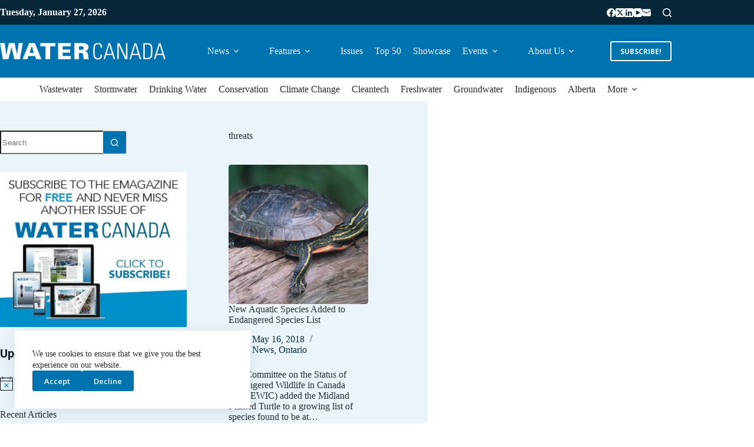

--- FILE ---
content_type: text/html; charset=UTF-8
request_url: https://www.watercanada.net/tag/threats/
body_size: 26863
content:
<!doctype html>
<html lang="en-US">
<head>
	
	<meta charset="UTF-8">
	<meta name="viewport" content="width=device-width, initial-scale=1, maximum-scale=5, viewport-fit=cover">
	<link rel="profile" href="https://gmpg.org/xfn/11">

	<meta name='robots' content='index, follow, max-image-preview:large, max-snippet:-1, max-video-preview:-1' />

	<!-- This site is optimized with the Yoast SEO plugin v26.7 - https://yoast.com/wordpress/plugins/seo/ -->
	<title>threats Archives - Water Canada</title>
	<link rel="canonical" href="https://www.watercanada.net/tag/threats/" />
	<meta property="og:locale" content="en_US" />
	<meta property="og:type" content="article" />
	<meta property="og:title" content="threats Archives - Water Canada" />
	<meta property="og:url" content="https://www.watercanada.net/tag/threats/" />
	<meta property="og:site_name" content="Water Canada" />
	<meta name="twitter:card" content="summary_large_image" />
	<script type="application/ld+json" class="yoast-schema-graph">{"@context":"https://schema.org","@graph":[{"@type":"CollectionPage","@id":"https://www.watercanada.net/tag/threats/","url":"https://www.watercanada.net/tag/threats/","name":"threats Archives - Water Canada","isPartOf":{"@id":"https://www.watercanada.net/#website"},"primaryImageOfPage":{"@id":"https://www.watercanada.net/tag/threats/#primaryimage"},"image":{"@id":"https://www.watercanada.net/tag/threats/#primaryimage"},"thumbnailUrl":"https://www.watercanada.net/wp-content/uploads/2018/05/Chrysemys-picta-bellii-.jpeg","breadcrumb":{"@id":"https://www.watercanada.net/tag/threats/#breadcrumb"},"inLanguage":"en-US"},{"@type":"ImageObject","inLanguage":"en-US","@id":"https://www.watercanada.net/tag/threats/#primaryimage","url":"https://www.watercanada.net/wp-content/uploads/2018/05/Chrysemys-picta-bellii-.jpeg","contentUrl":"https://www.watercanada.net/wp-content/uploads/2018/05/Chrysemys-picta-bellii-.jpeg","width":770,"height":518},{"@type":"BreadcrumbList","@id":"https://www.watercanada.net/tag/threats/#breadcrumb","itemListElement":[{"@type":"ListItem","position":1,"name":"Home","item":"https://www.watercanada.net/"},{"@type":"ListItem","position":2,"name":"threats"}]},{"@type":"WebSite","@id":"https://www.watercanada.net/#website","url":"https://www.watercanada.net/","name":"Water Canada","description":"From the source to tap and back again","publisher":{"@id":"https://www.watercanada.net/#organization"},"potentialAction":[{"@type":"SearchAction","target":{"@type":"EntryPoint","urlTemplate":"https://www.watercanada.net/?s={search_term_string}"},"query-input":{"@type":"PropertyValueSpecification","valueRequired":true,"valueName":"search_term_string"}}],"inLanguage":"en-US"},{"@type":"Organization","@id":"https://www.watercanada.net/#organization","name":"Water Canada","url":"https://www.watercanada.net/","logo":{"@type":"ImageObject","inLanguage":"en-US","@id":"https://www.watercanada.net/#/schema/logo/image/","url":"https://www.watercanada.net/wp-content/uploads/2025/02/WATER-CANADA_LOGO_REVERSE_TRAN.png","contentUrl":"https://www.watercanada.net/wp-content/uploads/2025/02/WATER-CANADA_LOGO_REVERSE_TRAN.png","width":2282,"height":227,"caption":"Water Canada"},"image":{"@id":"https://www.watercanada.net/#/schema/logo/image/"}}]}</script>
	<!-- / Yoast SEO plugin. -->


<link rel='dns-prefetch' href='//fonts.googleapis.com' />
<link rel="alternate" type="application/rss+xml" title="Water Canada &raquo; Feed" href="https://www.watercanada.net/feed/" />
<link rel="alternate" type="application/rss+xml" title="Water Canada &raquo; Comments Feed" href="https://www.watercanada.net/comments/feed/" />
<link rel="alternate" type="text/calendar" title="Water Canada &raquo; iCal Feed" href="https://www.watercanada.net/events/?ical=1" />
<link rel="alternate" type="application/rss+xml" title="Water Canada &raquo; threats Tag Feed" href="https://www.watercanada.net/tag/threats/feed/" />
<!-- www.watercanada.net is managing ads with Advanced Ads 2.0.16 – https://wpadvancedads.com/ --><script id="water-ready">
			window.advanced_ads_ready=function(e,a){a=a||"complete";var d=function(e){return"interactive"===a?"loading"!==e:"complete"===e};d(document.readyState)?e():document.addEventListener("readystatechange",(function(a){d(a.target.readyState)&&e()}),{once:"interactive"===a})},window.advanced_ads_ready_queue=window.advanced_ads_ready_queue||[];		</script>
		<style id='wp-img-auto-sizes-contain-inline-css'>
img:is([sizes=auto i],[sizes^="auto," i]){contain-intrinsic-size:3000px 1500px}
/*# sourceURL=wp-img-auto-sizes-contain-inline-css */
</style>
<link rel='stylesheet' id='dce-animations-css' href='https://www.watercanada.net/wp-content/plugins/dynamic-content-for-elementor/assets/css/animations.css?ver=3.3.24' media='all' />
<link rel='stylesheet' id='blocksy-dynamic-global-css' href='https://www.watercanada.net/wp-content/uploads/blocksy/css/global.css?ver=99806' media='all' />
<link rel='stylesheet' id='tribe-events-pro-mini-calendar-block-styles-css' href='https://www.watercanada.net/wp-content/plugins/events-calendar-pro/build/css/tribe-events-pro-mini-calendar-block.css?ver=7.7.12' media='all' />
<link rel='stylesheet' id='tec-variables-skeleton-css' href='https://www.watercanada.net/wp-content/plugins/the-events-calendar/common/build/css/variables-skeleton.css?ver=6.10.1' media='all' />
<link rel='stylesheet' id='tec-variables-full-css' href='https://www.watercanada.net/wp-content/plugins/the-events-calendar/common/build/css/variables-full.css?ver=6.10.1' media='all' />
<link rel='stylesheet' id='tribe-events-v2-virtual-single-block-css' href='https://www.watercanada.net/wp-content/plugins/events-calendar-pro/build/css/events-virtual-single-block.css?ver=7.7.12' media='all' />
<link rel='stylesheet' id='wp-block-library-css' href='https://www.watercanada.net/wp-includes/css/dist/block-library/style.min.css?ver=6.9' media='all' />
<style id='global-styles-inline-css'>
:root{--wp--preset--aspect-ratio--square: 1;--wp--preset--aspect-ratio--4-3: 4/3;--wp--preset--aspect-ratio--3-4: 3/4;--wp--preset--aspect-ratio--3-2: 3/2;--wp--preset--aspect-ratio--2-3: 2/3;--wp--preset--aspect-ratio--16-9: 16/9;--wp--preset--aspect-ratio--9-16: 9/16;--wp--preset--color--black: #000000;--wp--preset--color--cyan-bluish-gray: #abb8c3;--wp--preset--color--white: #ffffff;--wp--preset--color--pale-pink: #f78da7;--wp--preset--color--vivid-red: #cf2e2e;--wp--preset--color--luminous-vivid-orange: #ff6900;--wp--preset--color--luminous-vivid-amber: #fcb900;--wp--preset--color--light-green-cyan: #7bdcb5;--wp--preset--color--vivid-green-cyan: #00d084;--wp--preset--color--pale-cyan-blue: #8ed1fc;--wp--preset--color--vivid-cyan-blue: #0693e3;--wp--preset--color--vivid-purple: #9b51e0;--wp--preset--color--palette-color-1: var(--theme-palette-color-1, #0073ae);--wp--preset--color--palette-color-2: var(--theme-palette-color-2, #052739);--wp--preset--color--palette-color-3: var(--theme-palette-color-3, #2a2a2a);--wp--preset--color--palette-color-4: var(--theme-palette-color-4, #2a2a2a);--wp--preset--color--palette-color-5: var(--theme-palette-color-5, #c4d1d9);--wp--preset--color--palette-color-6: var(--theme-palette-color-6, #eef4f8);--wp--preset--color--palette-color-7: var(--theme-palette-color-7, #ffffff);--wp--preset--color--palette-color-8: var(--theme-palette-color-8, #ffffff);--wp--preset--gradient--vivid-cyan-blue-to-vivid-purple: linear-gradient(135deg,rgb(6,147,227) 0%,rgb(155,81,224) 100%);--wp--preset--gradient--light-green-cyan-to-vivid-green-cyan: linear-gradient(135deg,rgb(122,220,180) 0%,rgb(0,208,130) 100%);--wp--preset--gradient--luminous-vivid-amber-to-luminous-vivid-orange: linear-gradient(135deg,rgb(252,185,0) 0%,rgb(255,105,0) 100%);--wp--preset--gradient--luminous-vivid-orange-to-vivid-red: linear-gradient(135deg,rgb(255,105,0) 0%,rgb(207,46,46) 100%);--wp--preset--gradient--very-light-gray-to-cyan-bluish-gray: linear-gradient(135deg,rgb(238,238,238) 0%,rgb(169,184,195) 100%);--wp--preset--gradient--cool-to-warm-spectrum: linear-gradient(135deg,rgb(74,234,220) 0%,rgb(151,120,209) 20%,rgb(207,42,186) 40%,rgb(238,44,130) 60%,rgb(251,105,98) 80%,rgb(254,248,76) 100%);--wp--preset--gradient--blush-light-purple: linear-gradient(135deg,rgb(255,206,236) 0%,rgb(152,150,240) 100%);--wp--preset--gradient--blush-bordeaux: linear-gradient(135deg,rgb(254,205,165) 0%,rgb(254,45,45) 50%,rgb(107,0,62) 100%);--wp--preset--gradient--luminous-dusk: linear-gradient(135deg,rgb(255,203,112) 0%,rgb(199,81,192) 50%,rgb(65,88,208) 100%);--wp--preset--gradient--pale-ocean: linear-gradient(135deg,rgb(255,245,203) 0%,rgb(182,227,212) 50%,rgb(51,167,181) 100%);--wp--preset--gradient--electric-grass: linear-gradient(135deg,rgb(202,248,128) 0%,rgb(113,206,126) 100%);--wp--preset--gradient--midnight: linear-gradient(135deg,rgb(2,3,129) 0%,rgb(40,116,252) 100%);--wp--preset--gradient--juicy-peach: linear-gradient(to right, #ffecd2 0%, #fcb69f 100%);--wp--preset--gradient--young-passion: linear-gradient(to right, #ff8177 0%, #ff867a 0%, #ff8c7f 21%, #f99185 52%, #cf556c 78%, #b12a5b 100%);--wp--preset--gradient--true-sunset: linear-gradient(to right, #fa709a 0%, #fee140 100%);--wp--preset--gradient--morpheus-den: linear-gradient(to top, #30cfd0 0%, #330867 100%);--wp--preset--gradient--plum-plate: linear-gradient(135deg, #667eea 0%, #764ba2 100%);--wp--preset--gradient--aqua-splash: linear-gradient(15deg, #13547a 0%, #80d0c7 100%);--wp--preset--gradient--love-kiss: linear-gradient(to top, #ff0844 0%, #ffb199 100%);--wp--preset--gradient--new-retrowave: linear-gradient(to top, #3b41c5 0%, #a981bb 49%, #ffc8a9 100%);--wp--preset--gradient--plum-bath: linear-gradient(to top, #cc208e 0%, #6713d2 100%);--wp--preset--gradient--high-flight: linear-gradient(to right, #0acffe 0%, #495aff 100%);--wp--preset--gradient--teen-party: linear-gradient(-225deg, #FF057C 0%, #8D0B93 50%, #321575 100%);--wp--preset--gradient--fabled-sunset: linear-gradient(-225deg, #231557 0%, #44107A 29%, #FF1361 67%, #FFF800 100%);--wp--preset--gradient--arielle-smile: radial-gradient(circle 248px at center, #16d9e3 0%, #30c7ec 47%, #46aef7 100%);--wp--preset--gradient--itmeo-branding: linear-gradient(180deg, #2af598 0%, #009efd 100%);--wp--preset--gradient--deep-blue: linear-gradient(to right, #6a11cb 0%, #2575fc 100%);--wp--preset--gradient--strong-bliss: linear-gradient(to right, #f78ca0 0%, #f9748f 19%, #fd868c 60%, #fe9a8b 100%);--wp--preset--gradient--sweet-period: linear-gradient(to top, #3f51b1 0%, #5a55ae 13%, #7b5fac 25%, #8f6aae 38%, #a86aa4 50%, #cc6b8e 62%, #f18271 75%, #f3a469 87%, #f7c978 100%);--wp--preset--gradient--purple-division: linear-gradient(to top, #7028e4 0%, #e5b2ca 100%);--wp--preset--gradient--cold-evening: linear-gradient(to top, #0c3483 0%, #a2b6df 100%, #6b8cce 100%, #a2b6df 100%);--wp--preset--gradient--mountain-rock: linear-gradient(to right, #868f96 0%, #596164 100%);--wp--preset--gradient--desert-hump: linear-gradient(to top, #c79081 0%, #dfa579 100%);--wp--preset--gradient--ethernal-constance: linear-gradient(to top, #09203f 0%, #537895 100%);--wp--preset--gradient--happy-memories: linear-gradient(-60deg, #ff5858 0%, #f09819 100%);--wp--preset--gradient--grown-early: linear-gradient(to top, #0ba360 0%, #3cba92 100%);--wp--preset--gradient--morning-salad: linear-gradient(-225deg, #B7F8DB 0%, #50A7C2 100%);--wp--preset--gradient--night-call: linear-gradient(-225deg, #AC32E4 0%, #7918F2 48%, #4801FF 100%);--wp--preset--gradient--mind-crawl: linear-gradient(-225deg, #473B7B 0%, #3584A7 51%, #30D2BE 100%);--wp--preset--gradient--angel-care: linear-gradient(-225deg, #FFE29F 0%, #FFA99F 48%, #FF719A 100%);--wp--preset--gradient--juicy-cake: linear-gradient(to top, #e14fad 0%, #f9d423 100%);--wp--preset--gradient--rich-metal: linear-gradient(to right, #d7d2cc 0%, #304352 100%);--wp--preset--gradient--mole-hall: linear-gradient(-20deg, #616161 0%, #9bc5c3 100%);--wp--preset--gradient--cloudy-knoxville: linear-gradient(120deg, #fdfbfb 0%, #ebedee 100%);--wp--preset--gradient--soft-grass: linear-gradient(to top, #c1dfc4 0%, #deecdd 100%);--wp--preset--gradient--saint-petersburg: linear-gradient(135deg, #f5f7fa 0%, #c3cfe2 100%);--wp--preset--gradient--everlasting-sky: linear-gradient(135deg, #fdfcfb 0%, #e2d1c3 100%);--wp--preset--gradient--kind-steel: linear-gradient(-20deg, #e9defa 0%, #fbfcdb 100%);--wp--preset--gradient--over-sun: linear-gradient(60deg, #abecd6 0%, #fbed96 100%);--wp--preset--gradient--premium-white: linear-gradient(to top, #d5d4d0 0%, #d5d4d0 1%, #eeeeec 31%, #efeeec 75%, #e9e9e7 100%);--wp--preset--gradient--clean-mirror: linear-gradient(45deg, #93a5cf 0%, #e4efe9 100%);--wp--preset--gradient--wild-apple: linear-gradient(to top, #d299c2 0%, #fef9d7 100%);--wp--preset--gradient--snow-again: linear-gradient(to top, #e6e9f0 0%, #eef1f5 100%);--wp--preset--gradient--confident-cloud: linear-gradient(to top, #dad4ec 0%, #dad4ec 1%, #f3e7e9 100%);--wp--preset--gradient--glass-water: linear-gradient(to top, #dfe9f3 0%, white 100%);--wp--preset--gradient--perfect-white: linear-gradient(-225deg, #E3FDF5 0%, #FFE6FA 100%);--wp--preset--font-size--small: 13px;--wp--preset--font-size--medium: 20px;--wp--preset--font-size--large: clamp(22px, 1.375rem + ((1vw - 3.2px) * 0.625), 30px);--wp--preset--font-size--x-large: clamp(30px, 1.875rem + ((1vw - 3.2px) * 1.563), 50px);--wp--preset--font-size--xx-large: clamp(45px, 2.813rem + ((1vw - 3.2px) * 2.734), 80px);--wp--preset--spacing--20: 0.44rem;--wp--preset--spacing--30: 0.67rem;--wp--preset--spacing--40: 1rem;--wp--preset--spacing--50: 1.5rem;--wp--preset--spacing--60: 2.25rem;--wp--preset--spacing--70: 3.38rem;--wp--preset--spacing--80: 5.06rem;--wp--preset--shadow--natural: 6px 6px 9px rgba(0, 0, 0, 0.2);--wp--preset--shadow--deep: 12px 12px 50px rgba(0, 0, 0, 0.4);--wp--preset--shadow--sharp: 6px 6px 0px rgba(0, 0, 0, 0.2);--wp--preset--shadow--outlined: 6px 6px 0px -3px rgb(255, 255, 255), 6px 6px rgb(0, 0, 0);--wp--preset--shadow--crisp: 6px 6px 0px rgb(0, 0, 0);}:root { --wp--style--global--content-size: var(--theme-block-max-width);--wp--style--global--wide-size: var(--theme-block-wide-max-width); }:where(body) { margin: 0; }.wp-site-blocks > .alignleft { float: left; margin-right: 2em; }.wp-site-blocks > .alignright { float: right; margin-left: 2em; }.wp-site-blocks > .aligncenter { justify-content: center; margin-left: auto; margin-right: auto; }:where(.wp-site-blocks) > * { margin-block-start: var(--theme-content-spacing); margin-block-end: 0; }:where(.wp-site-blocks) > :first-child { margin-block-start: 0; }:where(.wp-site-blocks) > :last-child { margin-block-end: 0; }:root { --wp--style--block-gap: var(--theme-content-spacing); }:root :where(.is-layout-flow) > :first-child{margin-block-start: 0;}:root :where(.is-layout-flow) > :last-child{margin-block-end: 0;}:root :where(.is-layout-flow) > *{margin-block-start: var(--theme-content-spacing);margin-block-end: 0;}:root :where(.is-layout-constrained) > :first-child{margin-block-start: 0;}:root :where(.is-layout-constrained) > :last-child{margin-block-end: 0;}:root :where(.is-layout-constrained) > *{margin-block-start: var(--theme-content-spacing);margin-block-end: 0;}:root :where(.is-layout-flex){gap: var(--theme-content-spacing);}:root :where(.is-layout-grid){gap: var(--theme-content-spacing);}.is-layout-flow > .alignleft{float: left;margin-inline-start: 0;margin-inline-end: 2em;}.is-layout-flow > .alignright{float: right;margin-inline-start: 2em;margin-inline-end: 0;}.is-layout-flow > .aligncenter{margin-left: auto !important;margin-right: auto !important;}.is-layout-constrained > .alignleft{float: left;margin-inline-start: 0;margin-inline-end: 2em;}.is-layout-constrained > .alignright{float: right;margin-inline-start: 2em;margin-inline-end: 0;}.is-layout-constrained > .aligncenter{margin-left: auto !important;margin-right: auto !important;}.is-layout-constrained > :where(:not(.alignleft):not(.alignright):not(.alignfull)){max-width: var(--wp--style--global--content-size);margin-left: auto !important;margin-right: auto !important;}.is-layout-constrained > .alignwide{max-width: var(--wp--style--global--wide-size);}body .is-layout-flex{display: flex;}.is-layout-flex{flex-wrap: wrap;align-items: center;}.is-layout-flex > :is(*, div){margin: 0;}body .is-layout-grid{display: grid;}.is-layout-grid > :is(*, div){margin: 0;}body{padding-top: 0px;padding-right: 0px;padding-bottom: 0px;padding-left: 0px;}:root :where(.wp-element-button, .wp-block-button__link){font-style: inherit;font-weight: inherit;letter-spacing: inherit;text-transform: inherit;}.has-black-color{color: var(--wp--preset--color--black) !important;}.has-cyan-bluish-gray-color{color: var(--wp--preset--color--cyan-bluish-gray) !important;}.has-white-color{color: var(--wp--preset--color--white) !important;}.has-pale-pink-color{color: var(--wp--preset--color--pale-pink) !important;}.has-vivid-red-color{color: var(--wp--preset--color--vivid-red) !important;}.has-luminous-vivid-orange-color{color: var(--wp--preset--color--luminous-vivid-orange) !important;}.has-luminous-vivid-amber-color{color: var(--wp--preset--color--luminous-vivid-amber) !important;}.has-light-green-cyan-color{color: var(--wp--preset--color--light-green-cyan) !important;}.has-vivid-green-cyan-color{color: var(--wp--preset--color--vivid-green-cyan) !important;}.has-pale-cyan-blue-color{color: var(--wp--preset--color--pale-cyan-blue) !important;}.has-vivid-cyan-blue-color{color: var(--wp--preset--color--vivid-cyan-blue) !important;}.has-vivid-purple-color{color: var(--wp--preset--color--vivid-purple) !important;}.has-palette-color-1-color{color: var(--wp--preset--color--palette-color-1) !important;}.has-palette-color-2-color{color: var(--wp--preset--color--palette-color-2) !important;}.has-palette-color-3-color{color: var(--wp--preset--color--palette-color-3) !important;}.has-palette-color-4-color{color: var(--wp--preset--color--palette-color-4) !important;}.has-palette-color-5-color{color: var(--wp--preset--color--palette-color-5) !important;}.has-palette-color-6-color{color: var(--wp--preset--color--palette-color-6) !important;}.has-palette-color-7-color{color: var(--wp--preset--color--palette-color-7) !important;}.has-palette-color-8-color{color: var(--wp--preset--color--palette-color-8) !important;}.has-black-background-color{background-color: var(--wp--preset--color--black) !important;}.has-cyan-bluish-gray-background-color{background-color: var(--wp--preset--color--cyan-bluish-gray) !important;}.has-white-background-color{background-color: var(--wp--preset--color--white) !important;}.has-pale-pink-background-color{background-color: var(--wp--preset--color--pale-pink) !important;}.has-vivid-red-background-color{background-color: var(--wp--preset--color--vivid-red) !important;}.has-luminous-vivid-orange-background-color{background-color: var(--wp--preset--color--luminous-vivid-orange) !important;}.has-luminous-vivid-amber-background-color{background-color: var(--wp--preset--color--luminous-vivid-amber) !important;}.has-light-green-cyan-background-color{background-color: var(--wp--preset--color--light-green-cyan) !important;}.has-vivid-green-cyan-background-color{background-color: var(--wp--preset--color--vivid-green-cyan) !important;}.has-pale-cyan-blue-background-color{background-color: var(--wp--preset--color--pale-cyan-blue) !important;}.has-vivid-cyan-blue-background-color{background-color: var(--wp--preset--color--vivid-cyan-blue) !important;}.has-vivid-purple-background-color{background-color: var(--wp--preset--color--vivid-purple) !important;}.has-palette-color-1-background-color{background-color: var(--wp--preset--color--palette-color-1) !important;}.has-palette-color-2-background-color{background-color: var(--wp--preset--color--palette-color-2) !important;}.has-palette-color-3-background-color{background-color: var(--wp--preset--color--palette-color-3) !important;}.has-palette-color-4-background-color{background-color: var(--wp--preset--color--palette-color-4) !important;}.has-palette-color-5-background-color{background-color: var(--wp--preset--color--palette-color-5) !important;}.has-palette-color-6-background-color{background-color: var(--wp--preset--color--palette-color-6) !important;}.has-palette-color-7-background-color{background-color: var(--wp--preset--color--palette-color-7) !important;}.has-palette-color-8-background-color{background-color: var(--wp--preset--color--palette-color-8) !important;}.has-black-border-color{border-color: var(--wp--preset--color--black) !important;}.has-cyan-bluish-gray-border-color{border-color: var(--wp--preset--color--cyan-bluish-gray) !important;}.has-white-border-color{border-color: var(--wp--preset--color--white) !important;}.has-pale-pink-border-color{border-color: var(--wp--preset--color--pale-pink) !important;}.has-vivid-red-border-color{border-color: var(--wp--preset--color--vivid-red) !important;}.has-luminous-vivid-orange-border-color{border-color: var(--wp--preset--color--luminous-vivid-orange) !important;}.has-luminous-vivid-amber-border-color{border-color: var(--wp--preset--color--luminous-vivid-amber) !important;}.has-light-green-cyan-border-color{border-color: var(--wp--preset--color--light-green-cyan) !important;}.has-vivid-green-cyan-border-color{border-color: var(--wp--preset--color--vivid-green-cyan) !important;}.has-pale-cyan-blue-border-color{border-color: var(--wp--preset--color--pale-cyan-blue) !important;}.has-vivid-cyan-blue-border-color{border-color: var(--wp--preset--color--vivid-cyan-blue) !important;}.has-vivid-purple-border-color{border-color: var(--wp--preset--color--vivid-purple) !important;}.has-palette-color-1-border-color{border-color: var(--wp--preset--color--palette-color-1) !important;}.has-palette-color-2-border-color{border-color: var(--wp--preset--color--palette-color-2) !important;}.has-palette-color-3-border-color{border-color: var(--wp--preset--color--palette-color-3) !important;}.has-palette-color-4-border-color{border-color: var(--wp--preset--color--palette-color-4) !important;}.has-palette-color-5-border-color{border-color: var(--wp--preset--color--palette-color-5) !important;}.has-palette-color-6-border-color{border-color: var(--wp--preset--color--palette-color-6) !important;}.has-palette-color-7-border-color{border-color: var(--wp--preset--color--palette-color-7) !important;}.has-palette-color-8-border-color{border-color: var(--wp--preset--color--palette-color-8) !important;}.has-vivid-cyan-blue-to-vivid-purple-gradient-background{background: var(--wp--preset--gradient--vivid-cyan-blue-to-vivid-purple) !important;}.has-light-green-cyan-to-vivid-green-cyan-gradient-background{background: var(--wp--preset--gradient--light-green-cyan-to-vivid-green-cyan) !important;}.has-luminous-vivid-amber-to-luminous-vivid-orange-gradient-background{background: var(--wp--preset--gradient--luminous-vivid-amber-to-luminous-vivid-orange) !important;}.has-luminous-vivid-orange-to-vivid-red-gradient-background{background: var(--wp--preset--gradient--luminous-vivid-orange-to-vivid-red) !important;}.has-very-light-gray-to-cyan-bluish-gray-gradient-background{background: var(--wp--preset--gradient--very-light-gray-to-cyan-bluish-gray) !important;}.has-cool-to-warm-spectrum-gradient-background{background: var(--wp--preset--gradient--cool-to-warm-spectrum) !important;}.has-blush-light-purple-gradient-background{background: var(--wp--preset--gradient--blush-light-purple) !important;}.has-blush-bordeaux-gradient-background{background: var(--wp--preset--gradient--blush-bordeaux) !important;}.has-luminous-dusk-gradient-background{background: var(--wp--preset--gradient--luminous-dusk) !important;}.has-pale-ocean-gradient-background{background: var(--wp--preset--gradient--pale-ocean) !important;}.has-electric-grass-gradient-background{background: var(--wp--preset--gradient--electric-grass) !important;}.has-midnight-gradient-background{background: var(--wp--preset--gradient--midnight) !important;}.has-juicy-peach-gradient-background{background: var(--wp--preset--gradient--juicy-peach) !important;}.has-young-passion-gradient-background{background: var(--wp--preset--gradient--young-passion) !important;}.has-true-sunset-gradient-background{background: var(--wp--preset--gradient--true-sunset) !important;}.has-morpheus-den-gradient-background{background: var(--wp--preset--gradient--morpheus-den) !important;}.has-plum-plate-gradient-background{background: var(--wp--preset--gradient--plum-plate) !important;}.has-aqua-splash-gradient-background{background: var(--wp--preset--gradient--aqua-splash) !important;}.has-love-kiss-gradient-background{background: var(--wp--preset--gradient--love-kiss) !important;}.has-new-retrowave-gradient-background{background: var(--wp--preset--gradient--new-retrowave) !important;}.has-plum-bath-gradient-background{background: var(--wp--preset--gradient--plum-bath) !important;}.has-high-flight-gradient-background{background: var(--wp--preset--gradient--high-flight) !important;}.has-teen-party-gradient-background{background: var(--wp--preset--gradient--teen-party) !important;}.has-fabled-sunset-gradient-background{background: var(--wp--preset--gradient--fabled-sunset) !important;}.has-arielle-smile-gradient-background{background: var(--wp--preset--gradient--arielle-smile) !important;}.has-itmeo-branding-gradient-background{background: var(--wp--preset--gradient--itmeo-branding) !important;}.has-deep-blue-gradient-background{background: var(--wp--preset--gradient--deep-blue) !important;}.has-strong-bliss-gradient-background{background: var(--wp--preset--gradient--strong-bliss) !important;}.has-sweet-period-gradient-background{background: var(--wp--preset--gradient--sweet-period) !important;}.has-purple-division-gradient-background{background: var(--wp--preset--gradient--purple-division) !important;}.has-cold-evening-gradient-background{background: var(--wp--preset--gradient--cold-evening) !important;}.has-mountain-rock-gradient-background{background: var(--wp--preset--gradient--mountain-rock) !important;}.has-desert-hump-gradient-background{background: var(--wp--preset--gradient--desert-hump) !important;}.has-ethernal-constance-gradient-background{background: var(--wp--preset--gradient--ethernal-constance) !important;}.has-happy-memories-gradient-background{background: var(--wp--preset--gradient--happy-memories) !important;}.has-grown-early-gradient-background{background: var(--wp--preset--gradient--grown-early) !important;}.has-morning-salad-gradient-background{background: var(--wp--preset--gradient--morning-salad) !important;}.has-night-call-gradient-background{background: var(--wp--preset--gradient--night-call) !important;}.has-mind-crawl-gradient-background{background: var(--wp--preset--gradient--mind-crawl) !important;}.has-angel-care-gradient-background{background: var(--wp--preset--gradient--angel-care) !important;}.has-juicy-cake-gradient-background{background: var(--wp--preset--gradient--juicy-cake) !important;}.has-rich-metal-gradient-background{background: var(--wp--preset--gradient--rich-metal) !important;}.has-mole-hall-gradient-background{background: var(--wp--preset--gradient--mole-hall) !important;}.has-cloudy-knoxville-gradient-background{background: var(--wp--preset--gradient--cloudy-knoxville) !important;}.has-soft-grass-gradient-background{background: var(--wp--preset--gradient--soft-grass) !important;}.has-saint-petersburg-gradient-background{background: var(--wp--preset--gradient--saint-petersburg) !important;}.has-everlasting-sky-gradient-background{background: var(--wp--preset--gradient--everlasting-sky) !important;}.has-kind-steel-gradient-background{background: var(--wp--preset--gradient--kind-steel) !important;}.has-over-sun-gradient-background{background: var(--wp--preset--gradient--over-sun) !important;}.has-premium-white-gradient-background{background: var(--wp--preset--gradient--premium-white) !important;}.has-clean-mirror-gradient-background{background: var(--wp--preset--gradient--clean-mirror) !important;}.has-wild-apple-gradient-background{background: var(--wp--preset--gradient--wild-apple) !important;}.has-snow-again-gradient-background{background: var(--wp--preset--gradient--snow-again) !important;}.has-confident-cloud-gradient-background{background: var(--wp--preset--gradient--confident-cloud) !important;}.has-glass-water-gradient-background{background: var(--wp--preset--gradient--glass-water) !important;}.has-perfect-white-gradient-background{background: var(--wp--preset--gradient--perfect-white) !important;}.has-small-font-size{font-size: var(--wp--preset--font-size--small) !important;}.has-medium-font-size{font-size: var(--wp--preset--font-size--medium) !important;}.has-large-font-size{font-size: var(--wp--preset--font-size--large) !important;}.has-x-large-font-size{font-size: var(--wp--preset--font-size--x-large) !important;}.has-xx-large-font-size{font-size: var(--wp--preset--font-size--xx-large) !important;}
:root :where(.wp-block-pullquote){font-size: clamp(0.984em, 0.984rem + ((1vw - 0.2em) * 0.645), 1.5em);line-height: 1.6;}
/*# sourceURL=global-styles-inline-css */
</style>
<link rel='stylesheet' id='tribe-events-v2-single-skeleton-css' href='https://www.watercanada.net/wp-content/plugins/the-events-calendar/build/css/tribe-events-single-skeleton.css?ver=6.15.14' media='all' />
<link rel='stylesheet' id='tribe-events-v2-single-skeleton-full-css' href='https://www.watercanada.net/wp-content/plugins/the-events-calendar/build/css/tribe-events-single-full.css?ver=6.15.14' media='all' />
<link rel='stylesheet' id='tec-events-elementor-widgets-base-styles-css' href='https://www.watercanada.net/wp-content/plugins/the-events-calendar/build/css/integrations/plugins/elementor/widgets/widget-base.css?ver=6.15.14' media='all' />
<link rel='stylesheet' id='dce-style-css' href='https://www.watercanada.net/wp-content/plugins/dynamic-content-for-elementor/assets/css/style.min.css?ver=3.3.24' media='all' />
<link rel='stylesheet' id='dce-hidden-label-css' href='https://www.watercanada.net/wp-content/plugins/dynamic-content-for-elementor/assets/css/hidden-label.min.css?ver=3.3.24' media='all' />
<link rel='stylesheet' id='dce-dynamic-visibility-css' href='https://www.watercanada.net/wp-content/plugins/dynamic-content-for-elementor/assets/css/dynamic-visibility.min.css?ver=3.3.24' media='all' />
<link rel='stylesheet' id='dce-tooltip-css' href='https://www.watercanada.net/wp-content/plugins/dynamic-content-for-elementor/assets/css/tooltip.min.css?ver=3.3.24' media='all' />
<link rel='stylesheet' id='dce-pageScroll-css' href='https://www.watercanada.net/wp-content/plugins/dynamic-content-for-elementor/assets/css/page-scroll.min.css?ver=3.3.24' media='all' />
<link rel='stylesheet' id='dce-reveal-css' href='https://www.watercanada.net/wp-content/plugins/dynamic-content-for-elementor/assets/css/reveal.min.css?ver=3.3.24' media='all' />
<link rel='stylesheet' id='dce-plyr-css' href='https://www.watercanada.net/wp-content/plugins/dynamic-content-for-elementor/assets/node/plyr/plyr.css?ver=3.3.24' media='all' />
<link rel='stylesheet' id='blocksy-fonts-font-source-google-css' href='https://fonts.googleapis.com/css2?family=Open%20Sans:wght@400;500;600;700;800;900&#038;family=Roboto:wght@700&#038;display=swap' media='all' />
<link rel='stylesheet' id='ct-main-styles-css' href='https://www.watercanada.net/wp-content/themes/blocksy/static/bundle/main.min.css?ver=2.1.25' media='all' />
<link rel='stylesheet' id='ct-page-title-styles-css' href='https://www.watercanada.net/wp-content/themes/blocksy/static/bundle/page-title.min.css?ver=2.1.25' media='all' />
<link rel='stylesheet' id='ct-sidebar-styles-css' href='https://www.watercanada.net/wp-content/themes/blocksy/static/bundle/sidebar.min.css?ver=2.1.25' media='all' />
<link rel='stylesheet' id='ct-elementor-styles-css' href='https://www.watercanada.net/wp-content/themes/blocksy/static/bundle/elementor-frontend.min.css?ver=2.1.25' media='all' />
<link rel='stylesheet' id='ct-tribe-events-styles-css' href='https://www.watercanada.net/wp-content/themes/blocksy/static/bundle/tribe-events.min.css?ver=2.1.25' media='all' />
<link rel='stylesheet' id='blocksy-ext-mega-menu-styles-css' href='https://www.watercanada.net/wp-content/plugins/blocksy-companion-pro/framework/premium/extensions/mega-menu/static/bundle/main.min.css?ver=2.1.25' media='all' />
<link rel='stylesheet' id='blocksy-ext-post-types-extra-styles-css' href='https://www.watercanada.net/wp-content/plugins/blocksy-companion-pro/framework/premium/extensions/post-types-extra/static/bundle/main.min.css?ver=2.1.25' media='all' />
<link rel='stylesheet' id='jquery-chosen-css' href='https://www.watercanada.net/wp-content/plugins/jet-search/assets/lib/chosen/chosen.min.css?ver=1.8.7' media='all' />
<link rel='stylesheet' id='jet-search-css' href='https://www.watercanada.net/wp-content/plugins/jet-search/assets/css/jet-search.css?ver=3.5.16.1' media='all' />
<script src="https://www.watercanada.net/wp-includes/js/jquery/jquery.min.js?ver=3.7.1" id="jquery-core-js"></script>
<script src="https://www.watercanada.net/wp-includes/js/jquery/jquery-migrate.min.js?ver=3.4.1" id="jquery-migrate-js"></script>
<script src="https://www.watercanada.net/wp-includes/js/imagesloaded.min.js?ver=6.9" id="imagesLoaded-js"></script>
<script id="advanced-ads-advanced-js-js-extra">
var advads_options = {"blog_id":"1","privacy":{"enabled":false,"state":"not_needed"}};
//# sourceURL=advanced-ads-advanced-js-js-extra
</script>
<script src="https://www.watercanada.net/wp-content/plugins/advanced-ads/public/assets/js/advanced.min.js?ver=2.0.16" id="advanced-ads-advanced-js-js"></script>
<script id="advanced_ads_pro/visitor_conditions-js-extra">
var advanced_ads_pro_visitor_conditions = {"referrer_cookie_name":"advanced_ads_pro_visitor_referrer","referrer_exdays":"365","page_impr_cookie_name":"advanced_ads_page_impressions","page_impr_exdays":"3650"};
//# sourceURL=advanced_ads_pro%2Fvisitor_conditions-js-extra
</script>
<script src="https://www.watercanada.net/wp-content/plugins/advanced-ads-pro/modules/advanced-visitor-conditions/inc/conditions.min.js?ver=3.0.8" id="advanced_ads_pro/visitor_conditions-js"></script>
<link rel="https://api.w.org/" href="https://www.watercanada.net/wp-json/" /><link rel="alternate" title="JSON" type="application/json" href="https://www.watercanada.net/wp-json/wp/v2/tags/7236" /><link rel="EditURI" type="application/rsd+xml" title="RSD" href="https://www.watercanada.net/xmlrpc.php?rsd" />
<meta name="generator" content="WordPress 6.9" />
<meta name="tec-api-version" content="v1"><meta name="tec-api-origin" content="https://www.watercanada.net"><link rel="alternate" href="https://www.watercanada.net/wp-json/tribe/events/v1/events/?tags=threats" /><noscript><link rel='stylesheet' href='https://www.watercanada.net/wp-content/themes/blocksy/static/bundle/no-scripts.min.css' type='text/css'></noscript>
<meta name="generator" content="Elementor 3.34.3; features: e_font_icon_svg, additional_custom_breakpoints; settings: css_print_method-external, google_font-enabled, font_display-swap">
		<script type="text/javascript">
			var advadsCfpQueue = [];
			var advadsCfpAd = function( adID ) {
				if ( 'undefined' === typeof advadsProCfp ) {
					advadsCfpQueue.push( adID )
				} else {
					advadsProCfp.addElement( adID )
				}
			}
		</script>
					<style>
				.e-con.e-parent:nth-of-type(n+4):not(.e-lazyloaded):not(.e-no-lazyload),
				.e-con.e-parent:nth-of-type(n+4):not(.e-lazyloaded):not(.e-no-lazyload) * {
					background-image: none !important;
				}
				@media screen and (max-height: 1024px) {
					.e-con.e-parent:nth-of-type(n+3):not(.e-lazyloaded):not(.e-no-lazyload),
					.e-con.e-parent:nth-of-type(n+3):not(.e-lazyloaded):not(.e-no-lazyload) * {
						background-image: none !important;
					}
				}
				@media screen and (max-height: 640px) {
					.e-con.e-parent:nth-of-type(n+2):not(.e-lazyloaded):not(.e-no-lazyload),
					.e-con.e-parent:nth-of-type(n+2):not(.e-lazyloaded):not(.e-no-lazyload) * {
						background-image: none !important;
					}
				}
			</style>
			<!-- Google Tag Manager -->
<script>(function(w,d,s,l,i){w[l]=w[l]||[];w[l].push({'gtm.start':
new Date().getTime(),event:'gtm.js'});var f=d.getElementsByTagName(s)[0],
j=d.createElement(s),dl=l!='dataLayer'?'&l='+l:'';j.async=true;j.src=
'https://www.googletagmanager.com/gtm.js?id='+i+dl;f.parentNode.insertBefore(j,f);
})(window,document,'script','dataLayer','GTM-THSX7Z6L');</script>
<!-- End Google Tag Manager --><script src="/wp-content/mu-plugins/captaincore-analytics.js" data-site="KZRZTMHT" defer></script>
<link rel="icon" href="https://www.watercanada.net/wp-content/uploads/2025/01/cropped-favicon-wc-32x32.jpg" sizes="32x32" />
<link rel="icon" href="https://www.watercanada.net/wp-content/uploads/2025/01/cropped-favicon-wc-192x192.jpg" sizes="192x192" />
<link rel="apple-touch-icon" href="https://www.watercanada.net/wp-content/uploads/2025/01/cropped-favicon-wc-180x180.jpg" />
<meta name="msapplication-TileImage" content="https://www.watercanada.net/wp-content/uploads/2025/01/cropped-favicon-wc-270x270.jpg" />
		<style id="wp-custom-css">
			

.tribe-common .tribe-common-h6 {
    font-size: 20px!Important;
    font-family: 'roboto'!Important;
    font-weight: 700 !important;
}

.tribe-common-h7{
    line-height: 15px! Important;
}

.tribe-common.tribe-common--breakpoint-medium button.tribe-events-c-top-bar__datepicker-button {
    font-size: var(--tec-font-size-8);
    display: none;
}




/* Add custom SVG arrow before each linked post title */
.player-icon a::before {
  content: "";
  display: inline-block;
  width: 8px;                        /* size of the icon */
  height: 8px;
  margin-right: 1px;
	/* space between icon & text */
  background-image: url('https://www.watercanada.net/wp-content/uploads/2025/09/arrow-right.svg');
  background-repeat: no-repeat;
  background-size: contain;           /* keep proportions */
  background-position: center;
  vertical-align: middle;             /* aligns nicely with text */
}







.ct-search-form {
    position: relative;
    display: flex
;
    isolation: isolate;
    --theme-link-initial-color: var(--theme-text-color);
    border-radius: 4px ! Important;
}

.ct-sidebar .ct-widget:not(:last-child) {
    margin-bottom: 30px;
}

.ct-search-results a {
    font-size: 12px;
}

.ct-search-form .wp-element-button[data-button*=icon]{
    --theme-icon-color: rgb(250 250 250);
    background-color: #0073ae;
}

.ct-search-form[data-taxonomy-filter=true] input, .ct-search-form[data-form-controls=inside] input, .ct-search-form[data-form-controls=inside] select {
    border-inline-end: 0;
    border-start-end-radius: 0;
    border-end-end-radius: 0;
    background-color: #fff;
}		</style>
			</head>


<body class="archive tag tag-threats tag-7236 wp-custom-logo wp-embed-responsive wp-theme-blocksy tribe-no-js page-template-blocksy elementor-default elementor-kit-5000077292 aa-prefix-water- ct-elementor-default-template" data-link="type-2" data-prefix="categories" data-header="type-1:sticky" data-footer="type-1">

<!-- Google Tag Manager (noscript) -->
<noscript><iframe src="https://www.googletagmanager.com/ns.html?id=GTM-THSX7Z6L"
height="0" width="0" style="display:none;visibility:hidden"></iframe></noscript>
<!-- End Google Tag Manager (noscript) --><a class="skip-link screen-reader-text" href="#main">Skip to content</a><div class="ct-drawer-canvas" data-location="start">
		<div id="search-modal" class="ct-panel" data-behaviour="modal" role="dialog" aria-label="Search modal" inert>
			<div class="ct-panel-actions">
				<button class="ct-toggle-close" data-type="type-1" aria-label="Close search modal">
					<svg class="ct-icon" width="12" height="12" viewBox="0 0 15 15"><path d="M1 15a1 1 0 01-.71-.29 1 1 0 010-1.41l5.8-5.8-5.8-5.8A1 1 0 011.7.29l5.8 5.8 5.8-5.8a1 1 0 011.41 1.41l-5.8 5.8 5.8 5.8a1 1 0 01-1.41 1.41l-5.8-5.8-5.8 5.8A1 1 0 011 15z"/></svg>				</button>
			</div>

			<div class="ct-panel-content">
				

<form role="search" method="get" class="ct-search-form"  action="https://www.watercanada.net/" aria-haspopup="listbox" data-live-results="thumbs">

	<input
		type="search" class="modal-field"		placeholder="Search"
		value=""
		name="s"
		autocomplete="off"
		title="Search for..."
		aria-label="Search for..."
			>

	<div class="ct-search-form-controls">
		
		<button type="submit" class="wp-element-button" data-button="icon" aria-label="Search button">
			<svg class="ct-icon ct-search-button-content" aria-hidden="true" width="15" height="15" viewBox="0 0 15 15"><path d="M14.8,13.7L12,11c0.9-1.2,1.5-2.6,1.5-4.2c0-3.7-3-6.8-6.8-6.8S0,3,0,6.8s3,6.8,6.8,6.8c1.6,0,3.1-0.6,4.2-1.5l2.8,2.8c0.1,0.1,0.3,0.2,0.5,0.2s0.4-0.1,0.5-0.2C15.1,14.5,15.1,14,14.8,13.7z M1.5,6.8c0-2.9,2.4-5.2,5.2-5.2S12,3.9,12,6.8S9.6,12,6.8,12S1.5,9.6,1.5,6.8z"/></svg>
			<span class="ct-ajax-loader">
				<svg viewBox="0 0 24 24">
					<circle cx="12" cy="12" r="10" opacity="0.2" fill="none" stroke="currentColor" stroke-miterlimit="10" stroke-width="2"/>

					<path d="m12,2c5.52,0,10,4.48,10,10" fill="none" stroke="currentColor" stroke-linecap="round" stroke-miterlimit="10" stroke-width="2">
						<animateTransform
							attributeName="transform"
							attributeType="XML"
							type="rotate"
							dur="0.6s"
							from="0 12 12"
							to="360 12 12"
							repeatCount="indefinite"
						/>
					</path>
				</svg>
			</span>
		</button>

		
					<input type="hidden" name="ct_post_type" value="post:page:expert-directory">
		
		

			</div>

			<div class="screen-reader-text" aria-live="polite" role="status">
			No results		</div>
	
</form>


			</div>
		</div>

		<div id="offcanvas" class="ct-panel ct-header" data-behaviour="modal" role="dialog" aria-label="Offcanvas modal" inert="">
		<div class="ct-panel-actions">
			
			<button class="ct-toggle-close" data-type="type-1" aria-label="Close drawer">
				<svg class="ct-icon" width="12" height="12" viewBox="0 0 15 15"><path d="M1 15a1 1 0 01-.71-.29 1 1 0 010-1.41l5.8-5.8-5.8-5.8A1 1 0 011.7.29l5.8 5.8 5.8-5.8a1 1 0 011.41 1.41l-5.8 5.8 5.8 5.8a1 1 0 01-1.41 1.41l-5.8-5.8-5.8 5.8A1 1 0 011 15z"/></svg>
			</button>
		</div>
		<div class="ct-panel-content" data-device="desktop"><div class="ct-panel-content-inner"></div></div><div class="ct-panel-content" data-device="mobile"><div class="ct-panel-content-inner">
<a href="https://www.watercanada.net/" class="site-logo-container" data-id="offcanvas-logo" rel="home" itemprop="url">
			<img fetchpriority="high" width="2282" height="227" src="https://www.watercanada.net/wp-content/uploads/2025/02/WATER-CANADA_LOGO_REVERSE_TRAN.png" class="default-logo" alt="Water Canada" decoding="async" srcset="https://www.watercanada.net/wp-content/uploads/2025/02/WATER-CANADA_LOGO_REVERSE_TRAN.png 2282w, https://www.watercanada.net/wp-content/uploads/2025/02/WATER-CANADA_LOGO_REVERSE_TRAN-1000x99.png 1000w, https://www.watercanada.net/wp-content/uploads/2025/02/WATER-CANADA_LOGO_REVERSE_TRAN-1024x102.png 1024w, https://www.watercanada.net/wp-content/uploads/2025/02/WATER-CANADA_LOGO_REVERSE_TRAN-150x15.png 150w, https://www.watercanada.net/wp-content/uploads/2025/02/WATER-CANADA_LOGO_REVERSE_TRAN-768x76.png 768w, https://www.watercanada.net/wp-content/uploads/2025/02/WATER-CANADA_LOGO_REVERSE_TRAN-1536x153.png 1536w, https://www.watercanada.net/wp-content/uploads/2025/02/WATER-CANADA_LOGO_REVERSE_TRAN-2048x204.png 2048w" sizes="(max-width: 2282px) 100vw, 2282px" />	</a>


<nav
	class="mobile-menu menu-container has-submenu"
	data-id="mobile-menu" data-interaction="click" data-toggle-type="type-1" data-submenu-dots="no"	aria-label="Main Menu">

	<ul id="menu-main-menu-1" class=""><li class="menu-item menu-item-type-post_type menu-item-object-page current_page_parent menu-item-93"><a href="https://www.watercanada.net/news/" class="ct-menu-link">News</a></li>
<li class="menu-item menu-item-type-post_type menu-item-object-page menu-item-91"><a href="https://www.watercanada.net/features/" class="ct-menu-link">Features</a></li>
<li class="menu-item menu-item-type-post_type menu-item-object-page menu-item-5000077388"><a href="https://www.watercanada.net/magazine/" class="ct-menu-link">Issues</a></li>
<li class="menu-item menu-item-type-custom menu-item-object-custom menu-item-5000074158"><a href="https://www.watercanada.net/top-50-water-projects/" class="ct-menu-link">Top 50</a></li>
<li class="menu-item menu-item-type-post_type menu-item-object-page menu-item-5000077476"><a href="https://www.watercanada.net/showcase/" class="ct-menu-link">Showcase</a></li>
<li class="menu-item menu-item-type-post_type menu-item-object-page menu-item-has-children menu-item-5000059635"><span class="ct-sub-menu-parent"><a href="https://www.watercanada.net/upcoming-events/" class="ct-menu-link">Events</a><button class="ct-toggle-dropdown-mobile" aria-label="Expand dropdown menu" aria-haspopup="true" aria-expanded="false"><svg class="ct-icon toggle-icon-1" width="15" height="15" viewBox="0 0 15 15" aria-hidden="true"><path d="M3.9,5.1l3.6,3.6l3.6-3.6l1.4,0.7l-5,5l-5-5L3.9,5.1z"/></svg></button></span>
<ul class="sub-menu">
	<li class="menu-item menu-item-type-post_type menu-item-object-page menu-item-5000077860"><a href="https://www.watercanada.net/ripple-effect/" class="ct-menu-link">Ripple Effect Fundraiser</a></li>
	<li class="menu-item menu-item-type-custom menu-item-object-custom menu-item-5000075554"><a target="_blank" href="https://watersummit.ca/home/water-canada-awards/" class="ct-menu-link">Water Canada Awards</a></li>
	<li class="menu-item menu-item-type-post_type menu-item-object-page menu-item-5000078668"><a href="https://www.watercanada.net/downstream/" class="ct-menu-link">Downstream</a></li>
	<li class="menu-item menu-item-type-post_type menu-item-object-page menu-item-5000067028"><a href="https://www.watercanada.net/water-canada-webinar-series/" class="ct-menu-link">Water Canada Webinar Series</a></li>
	<li class="menu-item menu-item-type-custom menu-item-object-custom menu-item-5000072246"><a target="_blank" href="https://watersummit.ca" class="ct-menu-link">Water Canada Summit</a></li>
</ul>
</li>
<li class="menu-item menu-item-type-post_type menu-item-object-page menu-item-has-children menu-item-5000072723"><span class="ct-sub-menu-parent"><a href="https://www.watercanada.net/about-us/" class="ct-menu-link">About Us</a><button class="ct-toggle-dropdown-mobile" aria-label="Expand dropdown menu" aria-haspopup="true" aria-expanded="false"><svg class="ct-icon toggle-icon-1" width="15" height="15" viewBox="0 0 15 15" aria-hidden="true"><path d="M3.9,5.1l3.6,3.6l3.6-3.6l1.4,0.7l-5,5l-5-5L3.9,5.1z"/></svg></button></span>
<ul class="sub-menu">
	<li class="menu-item menu-item-type-post_type menu-item-object-page menu-item-5000079220"><a href="https://www.watercanada.net/water-canadas-advisory-board/" class="ct-menu-link">Advisory Board</a></li>
	<li class="menu-item menu-item-type-post_type menu-item-object-page menu-item-5000063144"><a href="https://www.watercanada.net/media-kit/" class="ct-menu-link">Media Kit</a></li>
	<li class="menu-item menu-item-type-custom menu-item-object-custom menu-item-5000078781"><a target="_blank" href="https://mysubscription.ca/water/" class="ct-menu-link">Subscribe</a></li>
	<li class="menu-item menu-item-type-post_type menu-item-object-page menu-item-5000072722"><a href="https://www.watercanada.net/contact-us/" class="ct-menu-link">Contact Us</a></li>
</ul>
</li>
</ul></nav>


<div
	class="ct-header-cta"
	data-id="button">
	<a
		href="https://mysubscription.ca/water/"
		class="ct-button-ghost"
		data-size="small" aria-label="SUBSCRIBE!" target="_blank" rel="noopener noreferrer">
		SUBSCRIBE!	</a>
</div>
</div></div></div></div>
<div id="main-container">
	<header id="header" class="ct-header" data-id="type-1" itemscope="" itemtype="https://schema.org/WPHeader"><div data-device="desktop"><div data-row="top" data-column-set="2"><div class="ct-container"><div data-column="start" data-placements="1"><div data-items="primary">
<div
	class="ct-header-text "
	data-id="text">
	<div class="entry-content is-layout-flow">
		<p>		<div data-elementor-type="container" data-elementor-id="5000077478" class="elementor elementor-5000077478" data-elementor-post-type="elementor_library">
				<div class="elementor-element elementor-element-74cd696a e-flex e-con-boxed e-con e-parent" data-id="74cd696a" data-element_type="container">
					<div class="e-con-inner">
				<div class="elementor-element elementor-element-6853ff6f elementor-widget elementor-widget-heading" data-id="6853ff6f" data-element_type="widget" data-widget_type="heading.default">
				<div class="elementor-widget-container">
					<p class="elementor-heading-title elementor-size-default">Tuesday, January 27, 2026</p>				</div>
				</div>
					</div>
				</div>
				</div>
		</p>	</div>
</div>
</div></div><div data-column="end" data-placements="1"><div data-items="primary">
<div
	class="ct-header-socials "
	data-id="socials">

	
		<div class="ct-social-box" data-color="custom" data-icon-size="custom" data-icons-type="simple" >
			
			
							
				<a href="https://www.facebook.com/WaterCanada/" data-network="facebook" aria-label="Facebook" target="_blank" rel="noopener noreferrer">
					<span class="ct-icon-container">
					<svg
					width="20px"
					height="20px"
					viewBox="0 0 20 20"
					aria-hidden="true">
						<path d="M20,10.1c0-5.5-4.5-10-10-10S0,4.5,0,10.1c0,5,3.7,9.1,8.4,9.9v-7H5.9v-2.9h2.5V7.9C8.4,5.4,9.9,4,12.2,4c1.1,0,2.2,0.2,2.2,0.2v2.5h-1.3c-1.2,0-1.6,0.8-1.6,1.6v1.9h2.8L13.9,13h-2.3v7C16.3,19.2,20,15.1,20,10.1z"/>
					</svg>
				</span>				</a>
							
				<a href="https://x.com/CanadianWater" data-network="twitter" aria-label="X (Twitter)" target="_blank" rel="noopener noreferrer">
					<span class="ct-icon-container">
					<svg
					width="20px"
					height="20px"
					viewBox="0 0 20 20"
					aria-hidden="true">
						<path d="M2.9 0C1.3 0 0 1.3 0 2.9v14.3C0 18.7 1.3 20 2.9 20h14.3c1.6 0 2.9-1.3 2.9-2.9V2.9C20 1.3 18.7 0 17.1 0H2.9zm13.2 3.8L11.5 9l5.5 7.2h-4.3l-3.3-4.4-3.8 4.4H3.4l5-5.7-5.3-6.7h4.4l3 4 3.5-4h2.1zM14.4 15 6.8 5H5.6l7.7 10h1.1z"/>
					</svg>
				</span>				</a>
							
				<a href="https://www.linkedin.com/company/water-canada/" data-network="linkedin" aria-label="LinkedIn" target="_blank" rel="noopener noreferrer">
					<span class="ct-icon-container">
					<svg
					width="20px"
					height="20px"
					viewBox="0 0 20 20"
					aria-hidden="true">
						<path d="M18.6,0H1.4C0.6,0,0,0.6,0,1.4v17.1C0,19.4,0.6,20,1.4,20h17.1c0.8,0,1.4-0.6,1.4-1.4V1.4C20,0.6,19.4,0,18.6,0z M6,17.1h-3V7.6h3L6,17.1L6,17.1zM4.6,6.3c-1,0-1.7-0.8-1.7-1.7s0.8-1.7,1.7-1.7c0.9,0,1.7,0.8,1.7,1.7C6.3,5.5,5.5,6.3,4.6,6.3z M17.2,17.1h-3v-4.6c0-1.1,0-2.5-1.5-2.5c-1.5,0-1.8,1.2-1.8,2.5v4.7h-3V7.6h2.8v1.3h0c0.4-0.8,1.4-1.5,2.8-1.5c3,0,3.6,2,3.6,4.5V17.1z"/>
					</svg>
				</span>				</a>
							
				<a href="https://www.youtube.com/channel/UCI6mXLtIsMlcsABSlAre2GQ" data-network="youtube" aria-label="YouTube" target="_blank" rel="noopener noreferrer">
					<span class="ct-icon-container">
					<svg
					width="20"
					height="20"
					viewbox="0 0 20 20"
					aria-hidden="true">
						<path d="M15,0H5C2.2,0,0,2.2,0,5v10c0,2.8,2.2,5,5,5h10c2.8,0,5-2.2,5-5V5C20,2.2,17.8,0,15,0z M14.5,10.9l-6.8,3.8c-0.1,0.1-0.3,0.1-0.5,0.1c-0.5,0-1-0.4-1-1l0,0V6.2c0-0.5,0.4-1,1-1c0.2,0,0.3,0,0.5,0.1l6.8,3.8c0.5,0.3,0.7,0.8,0.4,1.3C14.8,10.6,14.6,10.8,14.5,10.9z"/>
					</svg>
				</span>				</a>
							
				<a href="#" data-network="email" aria-label="Email" target="_blank" rel="noopener noreferrer">
					<span class="ct-icon-container">
					<svg
					width="20"
					height="20"
					viewBox="0 0 20 20"
					aria-hidden="true">
						<path d="M10,10.1L0,4.7C0.1,3.2,1.4,2,3,2h14c1.6,0,2.9,1.2,3,2.8L10,10.1z M10,11.8c-0.1,0-0.2,0-0.4-0.1L0,6.4V15c0,1.7,1.3,3,3,3h4.9h4.3H17c1.7,0,3-1.3,3-3V6.4l-9.6,5.2C10.2,11.7,10.1,11.7,10,11.8z"/>
					</svg>
				</span>				</a>
			
			
					</div>

	
</div>

<button
	class="ct-header-search ct-toggle "
	data-toggle-panel="#search-modal"
	aria-controls="search-modal"
	aria-label="Search"
	data-label="left"
	data-id="search">

	<span class="ct-label ct-hidden-sm ct-hidden-md ct-hidden-lg" aria-hidden="true">Search</span>

	<svg class="ct-icon" aria-hidden="true" width="15" height="15" viewBox="0 0 15 15"><path d="M14.8,13.7L12,11c0.9-1.2,1.5-2.6,1.5-4.2c0-3.7-3-6.8-6.8-6.8S0,3,0,6.8s3,6.8,6.8,6.8c1.6,0,3.1-0.6,4.2-1.5l2.8,2.8c0.1,0.1,0.3,0.2,0.5,0.2s0.4-0.1,0.5-0.2C15.1,14.5,15.1,14,14.8,13.7z M1.5,6.8c0-2.9,2.4-5.2,5.2-5.2S12,3.9,12,6.8S9.6,12,6.8,12S1.5,9.6,1.5,6.8z"/></svg></button>
</div></div></div></div><div class="ct-sticky-container"><div data-sticky="shrink"><div data-row="middle" data-column-set="2"><div class="ct-container"><div data-column="start" data-placements="1"><div data-items="primary">
<div	class="site-branding"
	data-id="logo"		itemscope="itemscope" itemtype="https://schema.org/Organization">

			<a href="https://www.watercanada.net/" class="site-logo-container" rel="home" itemprop="url" ><img fetchpriority="high" width="2282" height="227" src="https://www.watercanada.net/wp-content/uploads/2025/02/WATER-CANADA_LOGO_REVERSE_TRAN.png" class="default-logo" alt="Water Canada" decoding="async" srcset="https://www.watercanada.net/wp-content/uploads/2025/02/WATER-CANADA_LOGO_REVERSE_TRAN.png 2282w, https://www.watercanada.net/wp-content/uploads/2025/02/WATER-CANADA_LOGO_REVERSE_TRAN-1000x99.png 1000w, https://www.watercanada.net/wp-content/uploads/2025/02/WATER-CANADA_LOGO_REVERSE_TRAN-1024x102.png 1024w, https://www.watercanada.net/wp-content/uploads/2025/02/WATER-CANADA_LOGO_REVERSE_TRAN-150x15.png 150w, https://www.watercanada.net/wp-content/uploads/2025/02/WATER-CANADA_LOGO_REVERSE_TRAN-768x76.png 768w, https://www.watercanada.net/wp-content/uploads/2025/02/WATER-CANADA_LOGO_REVERSE_TRAN-1536x153.png 1536w, https://www.watercanada.net/wp-content/uploads/2025/02/WATER-CANADA_LOGO_REVERSE_TRAN-2048x204.png 2048w" sizes="(max-width: 2282px) 100vw, 2282px" /></a>	
	</div>

</div></div><div data-column="end" data-placements="1"><div data-items="primary">
<nav
	id="header-menu-1"
	class="header-menu-1 menu-container"
	data-id="menu" data-interaction="hover"	data-menu="type-2:center"
	data-dropdown="type-1:simple"		data-responsive="no"	itemscope="" itemtype="https://schema.org/SiteNavigationElement"	aria-label="Main Menu">

	<ul id="menu-main-menu" class="menu"><li id="menu-item-93" class="menu-item menu-item-type-post_type menu-item-object-page current_page_parent menu-item-has-children menu-item-93 ct-mega-menu-content-width ct-mega-menu-columns-1 animated-submenu-block"><a href="https://www.watercanada.net/news/" class="ct-menu-link">News<span class="ct-toggle-dropdown-desktop"><svg class="ct-icon" width="8" height="8" viewBox="0 0 15 15" aria-hidden="true"><path d="M2.1,3.2l5.4,5.4l5.4-5.4L15,4.3l-7.5,7.5L0,4.3L2.1,3.2z"/></svg></span></a><button class="ct-toggle-dropdown-desktop-ghost" aria-label="Expand dropdown menu" aria-haspopup="true" aria-expanded="false"></button>
<ul class="sub-menu">
	<li id="menu-item-5000077505" class="menu-item menu-item-type-post_type menu-item-object-ct_content_block menu-item-5000077505"><div class="entry-content is-layout-constrained">		<div data-elementor-type="wp-post" data-elementor-id="5000077500" class="elementor elementor-5000077500" data-elementor-post-type="ct_content_block">
				<div class="elementor-element elementor-element-ceebbaa e-flex e-con-boxed e-con e-parent" data-id="ceebbaa" data-element_type="container" data-settings="{&quot;background_background&quot;:&quot;classic&quot;}">
					<div class="e-con-inner">
				<div data-loop-meta-key="" class="elementor-element elementor-element-edf8d28 elementor-grid-6 elementor-grid-tablet-2 elementor-grid-mobile-1 elementor-posts--thumbnail-top elementor-widget elementor-widget-posts" data-id="edf8d28" data-element_type="widget" data-settings="{&quot;classic_columns&quot;:&quot;6&quot;,&quot;classic_columns_tablet&quot;:&quot;2&quot;,&quot;classic_columns_mobile&quot;:&quot;1&quot;,&quot;classic_row_gap&quot;:{&quot;unit&quot;:&quot;px&quot;,&quot;size&quot;:35,&quot;sizes&quot;:[]},&quot;classic_row_gap_tablet&quot;:{&quot;unit&quot;:&quot;px&quot;,&quot;size&quot;:&quot;&quot;,&quot;sizes&quot;:[]},&quot;classic_row_gap_mobile&quot;:{&quot;unit&quot;:&quot;px&quot;,&quot;size&quot;:&quot;&quot;,&quot;sizes&quot;:[]}}" data-widget_type="posts.classic">
				<div class="elementor-widget-container">
							<div class="elementor-posts-container elementor-posts elementor-posts--skin-classic elementor-grid" role="list">
				<article class="elementor-post elementor-grid-item post-5000083265 post type-post status-publish format-standard has-post-thumbnail hentry category-governance category-news category-northern-canada tag-brooke-rudolph tag-council-of-yukon-first-nations tag-yukon-water-board" role="listitem">
				<a class="elementor-post__thumbnail__link" href="https://www.watercanada.net/new-chair-at-yukon-water-board/" tabindex="-1" >
			<div class="elementor-post__thumbnail"><img width="1000" height="667" src="https://www.watercanada.net/wp-content/uploads/2026/01/WC-yukon-inukshuk.jpg" class="attachment-full size-full wp-image-5000083266" alt="" /></div>
		</a>
				<div class="elementor-post__text">
				<h3 class="elementor-post__title">
			<a href="https://www.watercanada.net/new-chair-at-yukon-water-board/" >
				New chair at Yukon Water Board			</a>
		</h3>
				</div>
				</article>
				<article class="elementor-post elementor-grid-item post-5000083262 post type-post status-publish format-standard has-post-thumbnail hentry category-infrastructure category-news category-ontario-news tag-funding tag-ontario tag-robert-street-west-well-treatment-facility tag-town-of-penetanguishene" role="listitem">
				<a class="elementor-post__thumbnail__link" href="https://www.watercanada.net/ontario-invests-11-5-million-in-penetanguishene-water-infrastructure/" tabindex="-1" >
			<div class="elementor-post__thumbnail"><img width="1006" height="588" src="https://www.watercanada.net/wp-content/uploads/2026/01/WC-Penetanguishene-announcement-01262026.jpg" class="attachment-full size-full wp-image-5000083263" alt="" /></div>
		</a>
				<div class="elementor-post__text">
				<h3 class="elementor-post__title">
			<a href="https://www.watercanada.net/ontario-invests-11-5-million-in-penetanguishene-water-infrastructure/" >
				Ontario invests $11.5 million in Penetanguishene water infrastructure			</a>
		</h3>
				</div>
				</article>
				<article class="elementor-post elementor-grid-item post-5000083248 post type-post status-publish format-standard has-post-thumbnail hentry category-drinking-water category-freshwater category-national category-news category-water-quality tag-canada-u-s-great-lakes-water-quality-agreement tag-state-of-the-great-lakes tag-water-quality" role="listitem">
				<a class="elementor-post__thumbnail__link" href="https://www.watercanada.net/state-of-the-great-lakes-report-2025-released/" tabindex="-1" >
			<div class="elementor-post__thumbnail"><img loading="lazy" width="1000" height="704" src="https://www.watercanada.net/wp-content/uploads/2026/01/WC-state-great-lakes-report.jpg" class="attachment-full size-full wp-image-5000083249" alt="" /></div>
		</a>
				<div class="elementor-post__text">
				<h3 class="elementor-post__title">
			<a href="https://www.watercanada.net/state-of-the-great-lakes-report-2025-released/" >
				State of the Great Lakes Report 2025 released			</a>
		</h3>
				</div>
				</article>
				<article class="elementor-post elementor-grid-item post-5000083242 post type-post status-publish format-standard has-post-thumbnail hentry category-infrastructure category-news category-ontario-news tag-jacobs tag-kevin-dahl tag-town-of-goderich tag-trevor-bazinet tag-water-systems" role="listitem">
				<a class="elementor-post__thumbnail__link" href="https://www.watercanada.net/jacobs-chosen-to-operate-goderich-on-wastewater-systems/" tabindex="-1" >
			<div class="elementor-post__thumbnail"><img loading="lazy" width="932" height="675" src="https://www.watercanada.net/wp-content/uploads/2026/01/Goderich-wastewater.jpg" class="attachment-full size-full wp-image-5000083243" alt="" /></div>
		</a>
				<div class="elementor-post__text">
				<h3 class="elementor-post__title">
			<a href="https://www.watercanada.net/jacobs-chosen-to-operate-goderich-on-wastewater-systems/" >
				Jacobs chosen to operate Goderich, ON wastewater systems			</a>
		</h3>
				</div>
				</article>
				<article class="elementor-post elementor-grid-item post-5000083240 post type-post status-publish format-standard has-post-thumbnail hentry category-governance category-news category-ontario-news tag-fines tag-safe-water-drinking-act tag-water-distribution-operator" role="listitem">
				<a class="elementor-post__thumbnail__link" href="https://www.watercanada.net/wasaga-drinking-water-distribution-operator-fined/" tabindex="-1" >
			<div class="elementor-post__thumbnail"><img loading="lazy" width="1920" height="1280" src="https://www.watercanada.net/wp-content/uploads/2026/01/gavel-stock-photo.jpg" class="attachment-full size-full wp-image-5000083107" alt="" /></div>
		</a>
				<div class="elementor-post__text">
				<h3 class="elementor-post__title">
			<a href="https://www.watercanada.net/wasaga-drinking-water-distribution-operator-fined/" >
				Drinking water distribution operator fined			</a>
		</h3>
				</div>
				</article>
				<article class="elementor-post elementor-grid-item post-5000083237 post type-post status-publish format-standard has-post-thumbnail hentry category-british-columbia category-conservation category-news tag-aquifers tag-columbia-basin tag-living-lakes-canada tag-monitoring" role="listitem">
				<a class="elementor-post__thumbnail__link" href="https://www.watercanada.net/living-lakes-canada-report-warns-of-at-risk-aquifers-monitoring-gaps/" tabindex="-1" >
			<div class="elementor-post__thumbnail"><img loading="lazy" width="1000" height="563" src="https://www.watercanada.net/wp-content/uploads/2026/01/WC-columbia-wetlands.jpg" class="attachment-full size-full wp-image-5000083238" alt="" /></div>
		</a>
				<div class="elementor-post__text">
				<h3 class="elementor-post__title">
			<a href="https://www.watercanada.net/living-lakes-canada-report-warns-of-at-risk-aquifers-monitoring-gaps/" >
				Living Lakes Canada report warns of at-risk aquifers, monitoring gaps			</a>
		</h3>
				</div>
				</article>
				</div>
		
						</div>
				</div>
					</div>
				</div>
				</div>
		</div><style></style></li>
</ul>
</li>
<li id="menu-item-91" class="menu-item menu-item-type-post_type menu-item-object-page menu-item-has-children menu-item-91 ct-mega-menu-content-width ct-mega-menu-columns-1 animated-submenu-block"><a href="https://www.watercanada.net/features/" class="ct-menu-link">Features<span class="ct-toggle-dropdown-desktop"><svg class="ct-icon" width="8" height="8" viewBox="0 0 15 15" aria-hidden="true"><path d="M2.1,3.2l5.4,5.4l5.4-5.4L15,4.3l-7.5,7.5L0,4.3L2.1,3.2z"/></svg></span></a><button class="ct-toggle-dropdown-desktop-ghost" aria-label="Expand dropdown menu" aria-haspopup="true" aria-expanded="false"></button>
<ul class="sub-menu">
	<li id="menu-item-5000077511" class="menu-item menu-item-type-post_type menu-item-object-ct_content_block menu-item-5000077511"><div class="entry-content is-layout-constrained">		<div data-elementor-type="wp-post" data-elementor-id="5000077508" class="elementor elementor-5000077508" data-elementor-post-type="ct_content_block">
				<div class="elementor-element elementor-element-ceebbaa e-flex e-con-boxed e-con e-parent" data-id="ceebbaa" data-element_type="container" data-settings="{&quot;background_background&quot;:&quot;classic&quot;}">
					<div class="e-con-inner">
				<div data-loop-meta-key="" class="elementor-element elementor-element-edf8d28 elementor-grid-6 elementor-grid-tablet-2 elementor-grid-mobile-1 elementor-posts--thumbnail-top elementor-widget elementor-widget-posts" data-id="edf8d28" data-element_type="widget" data-settings="{&quot;classic_columns&quot;:&quot;6&quot;,&quot;classic_columns_tablet&quot;:&quot;2&quot;,&quot;classic_columns_mobile&quot;:&quot;1&quot;,&quot;classic_row_gap&quot;:{&quot;unit&quot;:&quot;px&quot;,&quot;size&quot;:35,&quot;sizes&quot;:[]},&quot;classic_row_gap_tablet&quot;:{&quot;unit&quot;:&quot;px&quot;,&quot;size&quot;:&quot;&quot;,&quot;sizes&quot;:[]},&quot;classic_row_gap_mobile&quot;:{&quot;unit&quot;:&quot;px&quot;,&quot;size&quot;:&quot;&quot;,&quot;sizes&quot;:[]}}" data-widget_type="posts.classic">
				<div class="elementor-widget-container">
							<div class="elementor-posts-container elementor-posts elementor-posts--skin-classic elementor-grid" role="list">
				<article class="elementor-post elementor-grid-item post-5000080971 post type-post status-publish format-standard has-post-thumbnail hentry category-conservation category-featured tag-conservation tag-gord-edgar-downie-pier tag-swim-drink-fish tag-swim-drink-fish-canada tag-urban-waterfronts" role="listitem">
				<a class="elementor-post__thumbnail__link" href="https://www.watercanada.net/restoring-our-connection-to-water-a-legacy-worth-salvaging/" tabindex="-1" >
			<div class="elementor-post__thumbnail"><img loading="lazy" width="1600" height="1200" src="https://www.watercanada.net/wp-content/uploads/2025/09/SwimDrinkFish.webp" class="attachment-full size-full wp-image-5000080972" alt="" /></div>
		</a>
				<div class="elementor-post__text">
				<h3 class="elementor-post__title">
			<a href="https://www.watercanada.net/restoring-our-connection-to-water-a-legacy-worth-salvaging/" >
				Restoring Our Connection to Water: A Legacy Worth Salvaging			</a>
		</h3>
				</div>
				</article>
				<article class="elementor-post elementor-grid-item post-5000079864 post type-post status-publish format-standard has-post-thumbnail hentry category-featured category-sponsored" role="listitem">
				<a class="elementor-post__thumbnail__link" href="https://www.watercanada.net/sponsored-collaboration-between-departments-increases-performance-and-profitability-in-mining-operations/" tabindex="-1" >
			<div class="elementor-post__thumbnail"><img loading="lazy" width="1872" height="1248" src="https://www.watercanada.net/wp-content/uploads/2025/09/Copper-Mine.jpg" class="attachment-full size-full wp-image-5000079869" alt="" /></div>
		</a>
				<div class="elementor-post__text">
				<h3 class="elementor-post__title">
			<a href="https://www.watercanada.net/sponsored-collaboration-between-departments-increases-performance-and-profitability-in-mining-operations/" >
				SPONSORED: Collaboration Between Departments Increases Performance and Profitability in Mining Operations			</a>
		</h3>
				</div>
				</article>
				<article class="elementor-post elementor-grid-item post-5000079763 post type-post status-publish format-standard has-post-thumbnail hentry category-featured category-wastewater tag-forever-chemicals tag-pfas tag-tmu tag-toronto-metropolitan-university tag-wastewater" role="listitem">
				<a class="elementor-post__thumbnail__link" href="https://www.watercanada.net/fighting-forever-chemicals-in-wastewater-a-promising-solution/" tabindex="-1" >
			<div class="elementor-post__thumbnail"><img loading="lazy" width="2000" height="1500" src="https://www.watercanada.net/wp-content/uploads/2025/08/tmupfas1.webp" class="attachment-full size-full wp-image-5000079764" alt="" /></div>
		</a>
				<div class="elementor-post__text">
				<h3 class="elementor-post__title">
			<a href="https://www.watercanada.net/fighting-forever-chemicals-in-wastewater-a-promising-solution/" >
				Fighting &#8220;forever chemicals&#8221; in wastewater: A promising solution			</a>
		</h3>
				</div>
				</article>
				<article class="elementor-post elementor-grid-item post-5000079452 post type-post status-publish format-standard has-post-thumbnail hentry category-featured category-manitoba tag-hudson-bay-lowlands tag-international-institute-for-sustainable-development tag-manitoba" role="listitem">
				<a class="elementor-post__thumbnail__link" href="https://www.watercanada.net/new-report-highlights-250m-annual-value-of-hudson-bay-lowlands-ecosystem-services/" tabindex="-1" >
			<div class="elementor-post__thumbnail"><img loading="lazy" width="719" height="485" src="https://www.watercanada.net/wp-content/uploads/2025/06/Hudson-Bay-Lowlands.jpg" class="attachment-full size-full wp-image-5000079453" alt="" /></div>
		</a>
				<div class="elementor-post__text">
				<h3 class="elementor-post__title">
			<a href="https://www.watercanada.net/new-report-highlights-250m-annual-value-of-hudson-bay-lowlands-ecosystem-services/" >
				New report highlights $250M annual value of Hudson Bay Lowlands’ ecosystem services			</a>
		</h3>
				</div>
				</article>
				<article class="elementor-post elementor-grid-item post-5000078846 post type-post status-publish format-standard has-post-thumbnail hentry category-featured category-uncategorized" role="listitem">
				<a class="elementor-post__thumbnail__link" href="https://www.watercanada.net/sponsored-story-leveraging-iot-potential-building-smarter-not-harder/" tabindex="-1" >
			<div class="elementor-post__thumbnail"><img loading="lazy" width="1920" height="1280" src="https://www.watercanada.net/wp-content/uploads/2025/03/21.0197-Lion-Electrique-–-Campus-Lion-Mirabel_-Lion-Electric-–Lion-Campus-Mirabel-7_COMPRESSED.jpg" class="attachment-full size-full wp-image-5000078849" alt="" /></div>
		</a>
				<div class="elementor-post__text">
				<h3 class="elementor-post__title">
			<a href="https://www.watercanada.net/sponsored-story-leveraging-iot-potential-building-smarter-not-harder/" >
				SPONSORED: Leveraging IoT Potential: Building Smarter, Not Harder			</a>
		</h3>
				</div>
				</article>
				<article class="elementor-post elementor-grid-item post-5000079032 post type-post status-publish format-standard has-post-thumbnail hentry category-featured category-uncategorized" role="listitem">
				<a class="elementor-post__thumbnail__link" href="https://www.watercanada.net/sponsored-minden-hills-fortifies-flood-resilience-with-proflex-790-check-valves/" tabindex="-1" >
			<div class="elementor-post__thumbnail"><img loading="lazy" width="1920" height="576" src="https://www.watercanada.net/wp-content/uploads/2025/04/Cover-Image-1.jpg" class="attachment-full size-full wp-image-5000079036" alt="" /></div>
		</a>
				<div class="elementor-post__text">
				<h3 class="elementor-post__title">
			<a href="https://www.watercanada.net/sponsored-minden-hills-fortifies-flood-resilience-with-proflex-790-check-valves/" >
				SPONSORED: Minden Hills Fortifies Flood Resilience with ProFlex™ 790 Check Valves			</a>
		</h3>
				</div>
				</article>
				</div>
		
						</div>
				</div>
					</div>
				</div>
				</div>
		</div><style></style></li>
</ul>
</li>
<li id="menu-item-5000077388" class="menu-item menu-item-type-post_type menu-item-object-page menu-item-5000077388"><a href="https://www.watercanada.net/magazine/" class="ct-menu-link">Issues</a></li>
<li id="menu-item-5000074158" class="menu-item menu-item-type-custom menu-item-object-custom menu-item-5000074158"><a href="https://www.watercanada.net/top-50-water-projects/" class="ct-menu-link">Top 50</a></li>
<li id="menu-item-5000077476" class="menu-item menu-item-type-post_type menu-item-object-page menu-item-5000077476"><a href="https://www.watercanada.net/showcase/" class="ct-menu-link">Showcase</a></li>
<li id="menu-item-5000059635" class="menu-item menu-item-type-post_type menu-item-object-page menu-item-has-children menu-item-5000059635 animated-submenu-block"><a href="https://www.watercanada.net/upcoming-events/" class="ct-menu-link">Events<span class="ct-toggle-dropdown-desktop"><svg class="ct-icon" width="8" height="8" viewBox="0 0 15 15" aria-hidden="true"><path d="M2.1,3.2l5.4,5.4l5.4-5.4L15,4.3l-7.5,7.5L0,4.3L2.1,3.2z"/></svg></span></a><button class="ct-toggle-dropdown-desktop-ghost" aria-label="Expand dropdown menu" aria-haspopup="true" aria-expanded="false"></button>
<ul class="sub-menu">
	<li id="menu-item-5000077860" class="menu-item menu-item-type-post_type menu-item-object-page menu-item-5000077860"><a href="https://www.watercanada.net/ripple-effect/" class="ct-menu-link">Ripple Effect Fundraiser</a></li>
	<li id="menu-item-5000075554" class="menu-item menu-item-type-custom menu-item-object-custom menu-item-5000075554"><a target="_blank" href="https://watersummit.ca/home/water-canada-awards/" class="ct-menu-link">Water Canada Awards</a></li>
	<li id="menu-item-5000078668" class="menu-item menu-item-type-post_type menu-item-object-page menu-item-5000078668"><a href="https://www.watercanada.net/downstream/" class="ct-menu-link">Downstream</a></li>
	<li id="menu-item-5000067028" class="menu-item menu-item-type-post_type menu-item-object-page menu-item-5000067028"><a href="https://www.watercanada.net/water-canada-webinar-series/" class="ct-menu-link">Water Canada Webinar Series</a></li>
	<li id="menu-item-5000072246" class="menu-item menu-item-type-custom menu-item-object-custom menu-item-5000072246"><a target="_blank" href="https://watersummit.ca" class="ct-menu-link">Water Canada Summit</a></li>
</ul>
</li>
<li id="menu-item-5000072723" class="menu-item menu-item-type-post_type menu-item-object-page menu-item-has-children menu-item-5000072723 animated-submenu-block"><a href="https://www.watercanada.net/about-us/" class="ct-menu-link">About Us<span class="ct-toggle-dropdown-desktop"><svg class="ct-icon" width="8" height="8" viewBox="0 0 15 15" aria-hidden="true"><path d="M2.1,3.2l5.4,5.4l5.4-5.4L15,4.3l-7.5,7.5L0,4.3L2.1,3.2z"/></svg></span></a><button class="ct-toggle-dropdown-desktop-ghost" aria-label="Expand dropdown menu" aria-haspopup="true" aria-expanded="false"></button>
<ul class="sub-menu">
	<li id="menu-item-5000079220" class="menu-item menu-item-type-post_type menu-item-object-page menu-item-5000079220"><a href="https://www.watercanada.net/water-canadas-advisory-board/" class="ct-menu-link">Advisory Board</a></li>
	<li id="menu-item-5000063144" class="menu-item menu-item-type-post_type menu-item-object-page menu-item-5000063144"><a href="https://www.watercanada.net/media-kit/" class="ct-menu-link">Media Kit</a></li>
	<li id="menu-item-5000078781" class="menu-item menu-item-type-custom menu-item-object-custom menu-item-5000078781"><a target="_blank" href="https://mysubscription.ca/water/" class="ct-menu-link">Subscribe</a></li>
	<li id="menu-item-5000072722" class="menu-item menu-item-type-post_type menu-item-object-page menu-item-5000072722"><a href="https://www.watercanada.net/contact-us/" class="ct-menu-link">Contact Us</a></li>
</ul>
</li>
</ul></nav>


<div
	class="ct-header-cta"
	data-id="button">
	<a
		href="https://mysubscription.ca/water/"
		class="ct-button-ghost"
		data-size="small" aria-label="SUBSCRIBE!" target="_blank" rel="noopener noreferrer">
		SUBSCRIBE!	</a>
</div>
</div></div></div></div></div></div><div data-row="bottom" data-column-set="1"><div class="ct-container"><div data-column="middle"><div data-items="">
<nav
	id="header-menu-2"
	class="header-menu-2 menu-container"
	data-id="menu-secondary" data-interaction="hover"	data-menu="type-2:default"
	data-dropdown="type-1:simple"		data-responsive="no"	itemscope="" itemtype="https://schema.org/SiteNavigationElement"	aria-label="Categories">

	<ul id="menu-categories" class="menu"><li id="menu-item-5000077794" class="menu-item menu-item-type-taxonomy menu-item-object-category menu-item-5000077794"><a href="https://www.watercanada.net/category/wastewater/" class="ct-menu-link">Wastewater</a></li>
<li id="menu-item-5000077683" class="menu-item menu-item-type-taxonomy menu-item-object-category menu-item-5000077683"><a href="https://www.watercanada.net/category/stormwater/" class="ct-menu-link">Stormwater</a></li>
<li id="menu-item-5000077661" class="menu-item menu-item-type-taxonomy menu-item-object-category menu-item-5000077661"><a href="https://www.watercanada.net/category/drinking-water/" class="ct-menu-link">Drinking Water</a></li>
<li id="menu-item-5000077659" class="menu-item menu-item-type-taxonomy menu-item-object-category menu-item-5000077659"><a href="https://www.watercanada.net/category/conservation/" class="ct-menu-link">Conservation</a></li>
<li id="menu-item-5000077658" class="menu-item menu-item-type-taxonomy menu-item-object-category menu-item-5000077658"><a href="https://www.watercanada.net/category/climate-change/" class="ct-menu-link">Climate Change</a></li>
<li id="menu-item-5000077657" class="menu-item menu-item-type-taxonomy menu-item-object-category menu-item-5000077657"><a href="https://www.watercanada.net/category/cleantech/" class="ct-menu-link">Cleantech</a></li>
<li id="menu-item-5000077664" class="menu-item menu-item-type-taxonomy menu-item-object-category menu-item-5000077664"><a href="https://www.watercanada.net/category/freshwater/" class="ct-menu-link">Freshwater</a></li>
<li id="menu-item-5000077666" class="menu-item menu-item-type-taxonomy menu-item-object-category menu-item-5000077666"><a href="https://www.watercanada.net/category/groundwater/" class="ct-menu-link">Groundwater</a></li>
<li id="menu-item-5000077667" class="menu-item menu-item-type-taxonomy menu-item-object-category menu-item-5000077667"><a href="https://www.watercanada.net/category/indigenous/" class="ct-menu-link">Indigenous</a></li>
<li id="menu-item-5000077654" class="menu-item menu-item-type-taxonomy menu-item-object-category menu-item-5000077654"><a href="https://www.watercanada.net/category/alberta/" class="ct-menu-link">Alberta</a></li>
<li id="menu-item-5000077655" class="menu-item menu-item-type-taxonomy menu-item-object-category menu-item-5000077655"><a href="https://www.watercanada.net/category/atlantic-canada/" class="ct-menu-link">Atlantic Canada</a></li>
<li id="menu-item-5000077656" class="menu-item menu-item-type-taxonomy menu-item-object-category menu-item-5000077656"><a href="https://www.watercanada.net/category/british-columbia/" class="ct-menu-link">British Columbia</a></li>
<li id="menu-item-5000077663" class="menu-item menu-item-type-taxonomy menu-item-object-category menu-item-5000077663"><a href="https://www.watercanada.net/category/flooding/" class="ct-menu-link">Flooding</a></li>
<li id="menu-item-5000077670" class="menu-item menu-item-type-taxonomy menu-item-object-category menu-item-5000077670"><a href="https://www.watercanada.net/category/manitoba/" class="ct-menu-link">Manitoba</a></li>
<li id="menu-item-5000077672" class="menu-item menu-item-type-taxonomy menu-item-object-category menu-item-5000077672"><a href="https://www.watercanada.net/category/newfoundland-and-labrador/" class="ct-menu-link">Newfoundland and Labrador</a></li>
<li id="menu-item-5000077674" class="menu-item menu-item-type-taxonomy menu-item-object-category menu-item-5000077674"><a href="https://www.watercanada.net/category/northern-canada/" class="ct-menu-link">Northern Canada</a></li>
<li id="menu-item-5000077675" class="menu-item menu-item-type-taxonomy menu-item-object-category menu-item-5000077675"><a href="https://www.watercanada.net/category/nova-scotia/" class="ct-menu-link">Nova Scotia</a></li>
<li id="menu-item-5000077676" class="menu-item menu-item-type-taxonomy menu-item-object-category menu-item-5000077676"><a href="https://www.watercanada.net/category/oceans/" class="ct-menu-link">Oceans</a></li>
<li id="menu-item-5000077680" class="menu-item menu-item-type-taxonomy menu-item-object-category menu-item-5000077680"><a href="https://www.watercanada.net/category/quebec-news/" class="ct-menu-link">Quebec</a></li>
<li id="menu-item-5000077681" class="menu-item menu-item-type-taxonomy menu-item-object-category menu-item-5000077681"><a href="https://www.watercanada.net/category/saskatchewan/" class="ct-menu-link">Saskatchewan</a></li>
<li id="menu-item-5000077686" class="menu-item menu-item-type-taxonomy menu-item-object-category menu-item-5000077686"><a href="https://www.watercanada.net/category/wastewater/" class="ct-menu-link">Wastewater</a></li>
<li id="menu-item-5000077689" class="menu-item menu-item-type-taxonomy menu-item-object-category menu-item-5000077689"><a href="https://www.watercanada.net/category/water-quality/" class="ct-menu-link">Water Quality</a></li>
<li id="menu-item-5000077690" class="menu-item menu-item-type-taxonomy menu-item-object-category menu-item-5000077690"><a href="https://www.watercanada.net/category/water-resources/" class="ct-menu-link">Water Resources</a></li>
<li id="menu-item-5000077692" class="menu-item menu-item-type-taxonomy menu-item-object-category menu-item-5000077692"><a href="https://www.watercanada.net/category/western-canada/" class="ct-menu-link">Western Canada</a></li>
</ul></nav>

</div></div></div></div></div><div data-device="mobile"><div class="ct-sticky-container"><div data-sticky="shrink"><div data-row="middle" data-column-set="2"><div class="ct-container"><div data-column="start" data-placements="1"><div data-items="primary">
<div	class="site-branding"
	data-id="logo"		>

			<a href="https://www.watercanada.net/" class="site-logo-container" rel="home" itemprop="url" ><img fetchpriority="high" width="2282" height="227" src="https://www.watercanada.net/wp-content/uploads/2025/02/WATER-CANADA_LOGO_REVERSE_TRAN.png" class="default-logo" alt="Water Canada" decoding="async" srcset="https://www.watercanada.net/wp-content/uploads/2025/02/WATER-CANADA_LOGO_REVERSE_TRAN.png 2282w, https://www.watercanada.net/wp-content/uploads/2025/02/WATER-CANADA_LOGO_REVERSE_TRAN-1000x99.png 1000w, https://www.watercanada.net/wp-content/uploads/2025/02/WATER-CANADA_LOGO_REVERSE_TRAN-1024x102.png 1024w, https://www.watercanada.net/wp-content/uploads/2025/02/WATER-CANADA_LOGO_REVERSE_TRAN-150x15.png 150w, https://www.watercanada.net/wp-content/uploads/2025/02/WATER-CANADA_LOGO_REVERSE_TRAN-768x76.png 768w, https://www.watercanada.net/wp-content/uploads/2025/02/WATER-CANADA_LOGO_REVERSE_TRAN-1536x153.png 1536w, https://www.watercanada.net/wp-content/uploads/2025/02/WATER-CANADA_LOGO_REVERSE_TRAN-2048x204.png 2048w" sizes="(max-width: 2282px) 100vw, 2282px" /></a>	
	</div>

</div></div><div data-column="end" data-placements="1"><div data-items="primary">
<button
	class="ct-header-trigger ct-toggle "
	data-toggle-panel="#offcanvas"
	aria-controls="offcanvas"
	data-design="simple"
	data-label="right"
	aria-label="Menu"
	data-id="trigger">

	<span class="ct-label ct-hidden-sm ct-hidden-md ct-hidden-lg" aria-hidden="true">Menu</span>

	<svg class="ct-icon" width="18" height="14" viewBox="0 0 18 14" data-type="type-3" aria-hidden="true">
		<rect y="0.00" width="18" height="1.7" rx="1"/>
		<rect y="6.15" width="18" height="1.7" rx="1"/>
		<rect y="12.3" width="18" height="1.7" rx="1"/>
	</svg></button>

<button
	class="ct-header-search ct-toggle "
	data-toggle-panel="#search-modal"
	aria-controls="search-modal"
	aria-label="Search"
	data-label="left"
	data-id="search">

	<span class="ct-label ct-hidden-sm ct-hidden-md ct-hidden-lg" aria-hidden="true">Search</span>

	<svg class="ct-icon" aria-hidden="true" width="15" height="15" viewBox="0 0 15 15"><path d="M14.8,13.7L12,11c0.9-1.2,1.5-2.6,1.5-4.2c0-3.7-3-6.8-6.8-6.8S0,3,0,6.8s3,6.8,6.8,6.8c1.6,0,3.1-0.6,4.2-1.5l2.8,2.8c0.1,0.1,0.3,0.2,0.5,0.2s0.4-0.1,0.5-0.2C15.1,14.5,15.1,14,14.8,13.7z M1.5,6.8c0-2.9,2.4-5.2,5.2-5.2S12,3.9,12,6.8S9.6,12,6.8,12S1.5,9.6,1.5,6.8z"/></svg></button>
</div></div></div></div></div></div></div></header>
	<main id="main" class="site-main hfeed" itemscope="itemscope" itemtype="https://schema.org/CreativeWork">

		
<div class="ct-container" data-sidebar="left" data-vertical-spacing="top:bottom">
	<section >
		
<div class="hero-section is-width-constrained" data-type="type-1">
			<header class="entry-header">
			<h1 class="page-title" itemprop="headline">threats</h1>		</header>
	</div><div class="entries" data-archive="default" data-layout="grid" data-cards="simple"><article class="entry-card card-content post-5000050444 post type-post status-publish format-standard has-post-thumbnail hentry category-news category-ontario-news tag-aquatic-habitat tag-biodiversity tag-cosewic tag-species tag-species-at-risk tag-threats" data-reveal="bottom:no"><a class="ct-media-container" href="https://www.watercanada.net/cosweic-painted-turtle/" aria-label="New Aquatic Species Added to Endangered Species List"><img loading="lazy" width="770" height="518" src="https://www.watercanada.net/wp-content/uploads/2018/05/Chrysemys-picta-bellii-.jpeg" class="attachment-full size-full wp-post-image" alt="" loading="lazy" decoding="async" srcset="https://www.watercanada.net/wp-content/uploads/2018/05/Chrysemys-picta-bellii-.jpeg 770w, https://www.watercanada.net/wp-content/uploads/2018/05/Chrysemys-picta-bellii--150x101.jpeg 150w, https://www.watercanada.net/wp-content/uploads/2018/05/Chrysemys-picta-bellii--743x500.jpeg 743w, https://www.watercanada.net/wp-content/uploads/2018/05/Chrysemys-picta-bellii--768x517.jpeg 768w, https://www.watercanada.net/wp-content/uploads/2018/05/Chrysemys-picta-bellii--696x468.jpeg 696w, https://www.watercanada.net/wp-content/uploads/2018/05/Chrysemys-picta-bellii--624x420.jpeg 624w, https://www.watercanada.net/wp-content/uploads/2018/05/Chrysemys-picta-bellii--600x404.jpeg 600w, https://www.watercanada.net/wp-content/uploads/2018/05/Chrysemys-picta-bellii--20x13.jpeg 20w" sizes="auto, (max-width: 770px) 100vw, 770px" itemprop="image" style="aspect-ratio: 4/3;" /></a><h2 class="entry-title"><a href="https://www.watercanada.net/cosweic-painted-turtle/" rel="bookmark">New Aquatic Species Added to Endangered Species List</a></h2><ul class="entry-meta" data-type="simple:slash" data-id="meta_2" ><li class="meta-date" itemprop="datePublished"><time class="ct-meta-element-date" datetime="2018-05-16T07:39:32-04:00">May 16, 2018</time></li><li class="meta-categories" data-type="simple"><a href="https://www.watercanada.net/category/news/" rel="tag" class="ct-term-5413">News</a>, <a href="https://www.watercanada.net/category/ontario-news/" rel="tag" class="ct-term-579">Ontario</a></li></ul><div class="entry-excerpt"><p>The Committee on the Status of Endangered Wildlife in Canada (COSEWIC) added the Midland Painted Turtle to a growing list of species found to be at…</p>
</div></article></div>	</section>

	<aside class="ct-hidden-sm ct-hidden-md" data-type="type-4" id="sidebar" itemtype="https://schema.org/WPSideBar" itemscope="itemscope"><div class="ct-sidebar" data-sticky="sidebar"><div class="ct-widget is-layout-flow widget_search" id="search-3">

<form role="search" method="get" class="ct-search-form" data-form-controls="inside" data-taxonomy-filter="false" data-submit-button="icon" action="https://www.watercanada.net/" aria-haspopup="listbox" data-live-results="thumbs">

	<input
		type="search" 		placeholder="Search"
		value=""
		name="s"
		autocomplete="off"
		title="Search for..."
		aria-label="Search for..."
			>

	<div class="ct-search-form-controls">
		
		<button type="submit" class="wp-element-button" data-button="inside:icon" aria-label="Search button">
			<svg class="ct-icon ct-search-button-content" aria-hidden="true" width="15" height="15" viewBox="0 0 15 15"><path d="M14.8,13.7L12,11c0.9-1.2,1.5-2.6,1.5-4.2c0-3.7-3-6.8-6.8-6.8S0,3,0,6.8s3,6.8,6.8,6.8c1.6,0,3.1-0.6,4.2-1.5l2.8,2.8c0.1,0.1,0.3,0.2,0.5,0.2s0.4-0.1,0.5-0.2C15.1,14.5,15.1,14,14.8,13.7z M1.5,6.8c0-2.9,2.4-5.2,5.2-5.2S12,3.9,12,6.8S9.6,12,6.8,12S1.5,9.6,1.5,6.8z"/></svg>
			<span class="ct-ajax-loader">
				<svg viewBox="0 0 24 24">
					<circle cx="12" cy="12" r="10" opacity="0.2" fill="none" stroke="currentColor" stroke-miterlimit="10" stroke-width="2"/>

					<path d="m12,2c5.52,0,10,4.48,10,10" fill="none" stroke="currentColor" stroke-linecap="round" stroke-miterlimit="10" stroke-width="2">
						<animateTransform
							attributeName="transform"
							attributeType="XML"
							type="rotate"
							dur="0.6s"
							from="0 12 12"
							to="360 12 12"
							repeatCount="indefinite"
						/>
					</path>
				</svg>
			</span>
		</button>

		
		
		

			</div>

			<div class="screen-reader-text" aria-live="polite" role="status">
			No results		</div>
	
</form>


</div><div class="ct-widget is-layout-flow water-widget"><div data-water-trackid="5000072924" data-water-trackbid="1" class="water-target" id="water-4068111252"><a data-no-instant="1" href="http://watercanada.net/subscribe" rel="noopener" class="a2t-link" target="_blank" aria-label="AM_WC_DIGITALSUB_300x250_BANNER_PUBLISH"><img loading="lazy" src="https://www.watercanada.net/wp-content/uploads/2023/03/AM_WC_DIGITALSUB_300x250_BANNER_PUBLISH.jpg" alt=""  width="325" height="250"   /></a></div></div><div  class="tribe-compatibility-container" >
	<div
		 class="tribe-common tribe-events tribe-events-view tribe-events-view--widget-events-list tribe-events-widget" 		data-js="tribe-events-view"
		data-view-rest-url="https://www.watercanada.net/wp-json/tribe/views/v2/html"
		data-view-manage-url="1"
							data-view-breakpoint-pointer="3fab407b-9b26-4b8c-8b1e-01a8ffd8bc69"
			>
		<div class="tribe-events-widget-events-list">

			
			<script data-js="tribe-events-view-data" type="application/json">
	{"slug":"widget-events-list","prev_url":"","next_url":"","view_class":"Tribe\\Events\\Views\\V2\\Views\\Widgets\\Widget_List_View","view_slug":"widget-events-list","view_label":"View","view":null,"should_manage_url":true,"id":null,"alias-slugs":null,"title":"threats Archives - Water Canada","limit":"3","no_upcoming_events":false,"featured_events_only":false,"jsonld_enable":true,"tribe_is_list_widget":false,"admin_fields":{"title":{"label":"Title:","type":"text","parent_classes":"","classes":"","dependency":"","id":"widget-tribe-widget-events-list-2-title","name":"widget-tribe-widget-events-list[2][title]","options":[],"placeholder":"","value":null},"limit":{"label":"Show:","type":"number","default":5,"min":1,"max":10,"step":1,"parent_classes":"","classes":"","dependency":"","id":"widget-tribe-widget-events-list-2-limit","name":"widget-tribe-widget-events-list[2][limit]","options":[],"placeholder":"","value":null},"metadata_section":{"type":"fieldset","classes":"tribe-common-form-control-checkbox-checkbox-group","label":"Display:","children":{"cost":{"type":"checkbox","label":"Price","parent_classes":"","classes":"","dependency":"","id":"widget-tribe-widget-events-list-2-cost","name":"widget-tribe-widget-events-list[2][cost]","options":[],"placeholder":"","value":null},"venue":{"type":"checkbox","label":"Venue","parent_classes":"","classes":"","dependency":"","id":"widget-tribe-widget-events-list-2-venue","name":"widget-tribe-widget-events-list[2][venue]","options":[],"placeholder":"","value":null},"street":{"type":"checkbox","label":"Street","parent_classes":"","classes":"","dependency":"","id":"widget-tribe-widget-events-list-2-street","name":"widget-tribe-widget-events-list[2][street]","options":[],"placeholder":"","value":null},"city":{"type":"checkbox","label":"City","parent_classes":"","classes":"","dependency":"","id":"widget-tribe-widget-events-list-2-city","name":"widget-tribe-widget-events-list[2][city]","options":[],"placeholder":"","value":null},"region":{"type":"checkbox","label":"State (US) Or Province (Int)","parent_classes":"","classes":"","dependency":"","id":"widget-tribe-widget-events-list-2-region","name":"widget-tribe-widget-events-list[2][region]","options":[],"placeholder":"","value":null},"zip":{"type":"checkbox","label":"Postal Code","parent_classes":"","classes":"","dependency":"","id":"widget-tribe-widget-events-list-2-zip","name":"widget-tribe-widget-events-list[2][zip]","options":[],"placeholder":"","value":null},"country":{"type":"checkbox","label":"Country","parent_classes":"","classes":"","dependency":"","id":"widget-tribe-widget-events-list-2-country","name":"widget-tribe-widget-events-list[2][country]","options":[],"placeholder":"","value":null},"phone":{"type":"checkbox","label":"Phone","parent_classes":"","classes":"","dependency":"","id":"widget-tribe-widget-events-list-2-phone","name":"widget-tribe-widget-events-list[2][phone]","options":[],"placeholder":"","value":null},"organizer":{"type":"checkbox","label":"Organizer","parent_classes":"","classes":"","dependency":"","id":"widget-tribe-widget-events-list-2-organizer","name":"widget-tribe-widget-events-list[2][organizer]","options":[],"placeholder":"","value":null},"website":{"type":"checkbox","label":"Website","parent_classes":"","classes":"","dependency":"","id":"widget-tribe-widget-events-list-2-website","name":"widget-tribe-widget-events-list[2][website]","options":[],"placeholder":"","value":null}},"parent_classes":"","dependency":"","id":"widget-tribe-widget-events-list-2-metadata_section","name":"widget-tribe-widget-events-list[2][metadata_section]","options":[],"placeholder":"","value":null},"taxonomy_section":{"type":"section","classes":["calendar-widget-filters-container"],"label":"Filters:","children":{"filters":{"type":"taxonomy-filters","parent_classes":"","classes":"","dependency":"","id":"widget-tribe-widget-events-list-2-filters","label":"","name":"widget-tribe-widget-events-list[2][filters]","options":[],"placeholder":"","value":null,"list_items":[]},"operand":{"type":"fieldset","classes":"tribe-common-form-control-checkbox-radio-group","label":"Operand:","selected":"OR","children":[{"type":"radio","label":"Match any","button_value":"OR","parent_classes":"","classes":"","dependency":"","id":"widget-tribe-widget-events-list-2-operand","name":"widget-tribe-widget-events-list[2][operand]","options":[],"placeholder":"","value":null},{"type":"radio","label":"Match all","button_value":"AND","parent_classes":"","classes":"","dependency":"","id":"widget-tribe-widget-events-list-2-operand","name":"widget-tribe-widget-events-list[2][operand]","options":[],"placeholder":"","value":null}],"parent_classes":"","dependency":"","id":"widget-tribe-widget-events-list-2-operand","name":"widget-tribe-widget-events-list[2][operand]","options":[],"placeholder":"","value":null}},"parent_classes":"","dependency":"","id":"widget-tribe-widget-events-list-2-taxonomy_section","name":"widget-tribe-widget-events-list[2][taxonomy_section]","options":[],"placeholder":"","value":null},"taxonomy":{"type":"taxonomy","classes":"calendar-widget-add-filter","label":"Add a filter:","placeholder":"Select a Taxonomy Term","parent_classes":"","dependency":"","id":"widget-tribe-widget-events-list-2-taxonomy","name":"widget-tribe-widget-events-list[2][taxonomy]","options":[],"value":null},"no_upcoming_events":{"label":"Hide this widget if there are no upcoming events.","type":"checkbox","parent_classes":"","classes":"","dependency":"","id":"widget-tribe-widget-events-list-2-no_upcoming_events","name":"widget-tribe-widget-events-list[2][no_upcoming_events]","options":[],"placeholder":"","value":null},"featured_events_only":{"label":"Limit to featured events only","type":"checkbox","parent_classes":"","classes":"","dependency":"","id":"widget-tribe-widget-events-list-2-featured_events_only","name":"widget-tribe-widget-events-list[2][featured_events_only]","options":[],"placeholder":"","value":null},"jsonld_enable":{"label":"Generate JSON-LD data","type":"checkbox","parent_classes":"","classes":"","dependency":"","id":"widget-tribe-widget-events-list-2-jsonld_enable","name":"widget-tribe-widget-events-list[2][jsonld_enable]","options":[],"placeholder":"","value":null}},"venue":false,"country":false,"street":false,"city":false,"region":false,"zip":false,"phone":false,"cost":false,"organizer":false,"website":false,"operand":"OR","filters":false,"events":[],"url":"https:\/\/www.watercanada.net\/?post_type=tribe_events&eventDisplay=widget-events-list&tag=threats","url_event_date":false,"bar":{"keyword":"","date":""},"today":"2026-01-27 00:00:00","now":"2026-01-27 08:38:25","home_url":"https:\/\/www.watercanada.net","rest_url":"https:\/\/www.watercanada.net\/wp-json\/tribe\/views\/v2\/html","rest_method":"GET","rest_nonce":"","today_url":"https:\/\/www.watercanada.net\/?post_type=tribe_events&eventDisplay=widget-events-list&tag=threats","today_title":"Click to select today's date","today_label":"Today","prev_label":"","next_label":"","date_formats":{"compact":"n\/j\/Y","month_and_year_compact":"n\/j\/Y","month_and_year":"F Y","time_range_separator":" - ","date_time_separator":" @ "},"messages":{"notice":["There are no upcoming events."]},"start_of_week":"0","header_title":"threats","header_title_element":"h1","content_title":"","breadcrumbs":[],"backlink":false,"before_events":"","after_events":"\n<!--\nThis calendar is powered by The Events Calendar.\nhttp:\/\/evnt.is\/18wn\n-->\n","display_events_bar":false,"disable_event_search":false,"live_refresh":true,"ical":{"display_link":true,"link":{"url":"https:\/\/www.watercanada.net\/?post_type=tribe_events&#038;eventDisplay=widget-events-list&#038;tag=threats&#038;ical=1","text":"Export Events","title":"Use this to share calendar data with Google Calendar, Apple iCal and other compatible apps"}},"container_classes":["tribe-common","tribe-events","tribe-events-view","tribe-events-view--widget-events-list","tribe-events-widget"],"container_data":[],"is_past":false,"breakpoints":{"xsmall":500,"medium":768,"full":960},"breakpoint_pointer":"3fab407b-9b26-4b8c-8b1e-01a8ffd8bc69","is_initial_load":true,"public_views":{"list":{"view_class":"Tribe\\Events\\Views\\V2\\Views\\List_View","view_url":"https:\/\/www.watercanada.net\/events\/tag\/threats\/list\/","view_label":"List","aria_label":"Display Events in List View"},"month":{"view_class":"Tribe\\Events\\Views\\V2\\Views\\Month_View","view_url":"https:\/\/www.watercanada.net\/events\/tag\/threats\/month\/","view_label":"Month","aria_label":"Display Events in Month View"},"day":{"view_class":"Tribe\\Events\\Views\\V2\\Views\\Day_View","view_url":"https:\/\/www.watercanada.net\/events\/tag\/threats\/today\/","view_label":"Day","aria_label":"Display Events in Day View"}},"show_latest_past":false,"past":false,"compatibility_classes":["tribe-compatibility-container"],"view_more_text":"View Calendar","view_more_title":"View more events.","view_more_link":"https:\/\/www.watercanada.net\/events\/","widget_title":"Upcoming Events","hide_if_no_upcoming_events":false,"display":{"cost":false,"venue":false,"street":false,"city":false,"region":false,"zip":false,"country":false,"phone":false,"organizer":false,"website":false},"subscribe_links":{"gcal":{"label":"Google Calendar","single_label":"Add to Google Calendar","visible":true,"block_slug":"hasGoogleCalendar"},"ical":{"label":"iCalendar","single_label":"Add to iCalendar","visible":true,"block_slug":"hasiCal"},"outlook-365":{"label":"Outlook 365","single_label":"Outlook 365","visible":true,"block_slug":"hasOutlook365"},"outlook-live":{"label":"Outlook Live","single_label":"Outlook Live","visible":true,"block_slug":"hasOutlookLive"},"ics":{"label":"Export .ics file","single_label":"Export .ics file","visible":true,"block_slug":null},"outlook-ics":{"label":"Export Outlook .ics file","single_label":"Export Outlook .ics file","visible":true,"block_slug":null}},"display_recurring_toggle":false,"_context":{"slug":"widget-events-list"}}</script>

							<header class="tribe-events-widget-events-list__header">
					<h2 class="tribe-events-widget-events-list__header-title tribe-common-h6 tribe-common-h--alt">
						Upcoming Events					</h2>
				</header>
			
			
				<div  class="tribe-events-header__messages tribe-events-c-messages tribe-common-b2"  >
			<div class="tribe-events-c-messages__message tribe-events-c-messages__message--notice" tabindex="0" role="alert" aria-live="assertive">
			<svg
	 class="tribe-common-c-svgicon tribe-common-c-svgicon--messages-not-found tribe-events-c-messages__message-icon-svg" 	aria-hidden="true"
	viewBox="0 0 21 23"
	xmlns="http://www.w3.org/2000/svg"
>
	<g fill-rule="evenodd">
		<path d="M.5 2.5h20v20H.5z"/>
		<path stroke-linecap="round" d="M7.583 11.583l5.834 5.834m0-5.834l-5.834 5.834" class="tribe-common-c-svgicon__svg-stroke"/>
		<path stroke-linecap="round" d="M4.5.5v4m12-4v4"/>
		<path stroke-linecap="square" d="M.5 7.5h20"/>
	</g>
</svg>
<span class="tribe-common-a11y-visual-hide">
	Notice</span>
							<div
					 data-key="0" >
					There are no upcoming events.				</div>
					</div>
	</div>

					</div>
	</div>
</div>
<script class="tribe-events-breakpoints">
	( function () {
		var completed = false;

		function initBreakpoints() {
			if ( completed ) {
				// This was fired already and completed no need to attach to the event listener.
				document.removeEventListener( 'DOMContentLoaded', initBreakpoints );
				return;
			}

			if ( 'undefined' === typeof window.tribe ) {
				return;
			}

			if ( 'undefined' === typeof window.tribe.events ) {
				return;
			}

			if ( 'undefined' === typeof window.tribe.events.views ) {
				return;
			}

			if ( 'undefined' === typeof window.tribe.events.views.breakpoints ) {
				return;
			}

			if ( 'function' !== typeof (window.tribe.events.views.breakpoints.setup) ) {
				return;
			}

			var container = document.querySelectorAll( '[data-view-breakpoint-pointer="3fab407b-9b26-4b8c-8b1e-01a8ffd8bc69"]' );
			if ( ! container ) {
				return;
			}

			window.tribe.events.views.breakpoints.setup( container );
			completed = true;
			// This was fired already and completed no need to attach to the event listener.
			document.removeEventListener( 'DOMContentLoaded', initBreakpoints );
		}

		// Try to init the breakpoints right away.
		initBreakpoints();
		document.addEventListener( 'DOMContentLoaded', initBreakpoints );
	})();
</script>
<script data-js='tribe-events-view-nonce-data' type='application/json'>{"tvn1":"6fc99c8a1a","tvn2":""}</script><div class="ct-widget is-layout-flow widget_elementor-library" id="elementor-library-1"><h3 class="widget-title">Recent Articles</h3>		<div data-elementor-type="container" data-elementor-id="5000077326" class="elementor elementor-5000077326" data-elementor-post-type="elementor_library">
				<div class="elementor-element elementor-element-65bba98a e-flex e-con-boxed e-con e-parent" data-id="65bba98a" data-element_type="container">
					<div class="e-con-inner">
				<div data-loop-meta-key="" class="elementor-element elementor-element-75166f48 elementor-grid-1 elementor-posts--thumbnail-left elementor-grid-tablet-2 elementor-grid-mobile-1 elementor-widget elementor-widget-posts" data-id="75166f48" data-element_type="widget" data-settings="{&quot;classic_columns&quot;:&quot;1&quot;,&quot;classic_row_gap&quot;:{&quot;unit&quot;:&quot;px&quot;,&quot;size&quot;:15,&quot;sizes&quot;:[]},&quot;classic_columns_tablet&quot;:&quot;2&quot;,&quot;classic_columns_mobile&quot;:&quot;1&quot;,&quot;classic_row_gap_tablet&quot;:{&quot;unit&quot;:&quot;px&quot;,&quot;size&quot;:&quot;&quot;,&quot;sizes&quot;:[]},&quot;classic_row_gap_mobile&quot;:{&quot;unit&quot;:&quot;px&quot;,&quot;size&quot;:&quot;&quot;,&quot;sizes&quot;:[]}}" data-widget_type="posts.classic">
				<div class="elementor-widget-container">
							<div class="elementor-posts-container elementor-posts elementor-posts--skin-classic elementor-grid" role="list">
				<article class="elementor-post elementor-grid-item post-5000083248 post type-post status-publish format-standard has-post-thumbnail hentry category-drinking-water category-freshwater category-national category-news category-water-quality tag-canada-u-s-great-lakes-water-quality-agreement tag-state-of-the-great-lakes tag-water-quality" role="listitem">
				<a class="elementor-post__thumbnail__link" href="https://www.watercanada.net/state-of-the-great-lakes-report-2025-released/" tabindex="-1" >
			<div class="elementor-post__thumbnail"><img loading="lazy" width="1000" height="704" src="https://www.watercanada.net/wp-content/uploads/2026/01/WC-state-great-lakes-report.jpg" class="attachment-full size-full wp-image-5000083249 wp-post-image" alt="" /></div>
		</a>
				<div class="elementor-post__text">
				<h3 class="elementor-post__title">
			<a href="https://www.watercanada.net/state-of-the-great-lakes-report-2025-released/" >
				State of the Great Lakes Report 2025 released			</a>
		</h3>
		
		<a class="elementor-post__read-more" href="https://www.watercanada.net/state-of-the-great-lakes-report-2025-released/" aria-label="Read more about State of the Great Lakes Report 2025 released" tabindex="-1" >
			Read More »		</a>

				</div>
				</article>
				<article class="elementor-post elementor-grid-item post-5000083242 post type-post status-publish format-standard has-post-thumbnail hentry category-infrastructure category-news category-ontario-news tag-jacobs tag-kevin-dahl tag-town-of-goderich tag-trevor-bazinet tag-water-systems" role="listitem">
				<a class="elementor-post__thumbnail__link" href="https://www.watercanada.net/jacobs-chosen-to-operate-goderich-on-wastewater-systems/" tabindex="-1" >
			<div class="elementor-post__thumbnail"><img loading="lazy" width="932" height="675" src="https://www.watercanada.net/wp-content/uploads/2026/01/Goderich-wastewater.jpg" class="attachment-full size-full wp-image-5000083243 wp-post-image" alt="" /></div>
		</a>
				<div class="elementor-post__text">
				<h3 class="elementor-post__title">
			<a href="https://www.watercanada.net/jacobs-chosen-to-operate-goderich-on-wastewater-systems/" >
				Jacobs chosen to operate Goderich, ON wastewater systems			</a>
		</h3>
		
		<a class="elementor-post__read-more" href="https://www.watercanada.net/jacobs-chosen-to-operate-goderich-on-wastewater-systems/" aria-label="Read more about Jacobs chosen to operate Goderich, ON wastewater systems" tabindex="-1" >
			Read More »		</a>

				</div>
				</article>
				<article class="elementor-post elementor-grid-item post-5000083240 post type-post status-publish format-standard has-post-thumbnail hentry category-governance category-news category-ontario-news tag-fines tag-safe-water-drinking-act tag-water-distribution-operator" role="listitem">
				<a class="elementor-post__thumbnail__link" href="https://www.watercanada.net/wasaga-drinking-water-distribution-operator-fined/" tabindex="-1" >
			<div class="elementor-post__thumbnail"><img loading="lazy" width="1920" height="1280" src="https://www.watercanada.net/wp-content/uploads/2026/01/gavel-stock-photo.jpg" class="attachment-full size-full wp-image-5000083107 wp-post-image" alt="" /></div>
		</a>
				<div class="elementor-post__text">
				<h3 class="elementor-post__title">
			<a href="https://www.watercanada.net/wasaga-drinking-water-distribution-operator-fined/" >
				Drinking water distribution operator fined			</a>
		</h3>
		
		<a class="elementor-post__read-more" href="https://www.watercanada.net/wasaga-drinking-water-distribution-operator-fined/" aria-label="Read more about Drinking water distribution operator fined" tabindex="-1" >
			Read More »		</a>

				</div>
				</article>
				<article class="elementor-post elementor-grid-item post-5000083237 post type-post status-publish format-standard has-post-thumbnail hentry category-british-columbia category-conservation category-news tag-aquifers tag-columbia-basin tag-living-lakes-canada tag-monitoring" role="listitem">
				<a class="elementor-post__thumbnail__link" href="https://www.watercanada.net/living-lakes-canada-report-warns-of-at-risk-aquifers-monitoring-gaps/" tabindex="-1" >
			<div class="elementor-post__thumbnail"><img loading="lazy" width="1000" height="563" src="https://www.watercanada.net/wp-content/uploads/2026/01/WC-columbia-wetlands.jpg" class="attachment-full size-full wp-image-5000083238 wp-post-image" alt="" /></div>
		</a>
				<div class="elementor-post__text">
				<h3 class="elementor-post__title">
			<a href="https://www.watercanada.net/living-lakes-canada-report-warns-of-at-risk-aquifers-monitoring-gaps/" >
				Living Lakes Canada report warns of at-risk aquifers, monitoring gaps			</a>
		</h3>
		
		<a class="elementor-post__read-more" href="https://www.watercanada.net/living-lakes-canada-report-warns-of-at-risk-aquifers-monitoring-gaps/" aria-label="Read more about Living Lakes Canada report warns of at-risk aquifers, monitoring gaps" tabindex="-1" >
			Read More »		</a>

				</div>
				</article>
				<article class="elementor-post elementor-grid-item post-5000083234 post type-post status-publish format-standard has-post-thumbnail hentry category-alberta category-infrastructure category-news tag-bearspaw tag-city-of-calgary tag-graham-construction tag-replacement tag-ward-burke-microtunneling" role="listitem">
				<a class="elementor-post__thumbnail__link" href="https://www.watercanada.net/calgary-accelerates-bearspaw-feeder-main-replacement/" tabindex="-1" >
			<div class="elementor-post__thumbnail"><img loading="lazy" width="1000" height="723" src="https://www.watercanada.net/wp-content/uploads/2026/01/WC-bearspaw-feeder-main-revised.jpg" class="attachment-full size-full wp-image-5000083235 wp-post-image" alt="" /></div>
		</a>
				<div class="elementor-post__text">
				<h3 class="elementor-post__title">
			<a href="https://www.watercanada.net/calgary-accelerates-bearspaw-feeder-main-replacement/" >
				Calgary accelerates Bearspaw Feeder Main replacement			</a>
		</h3>
		
		<a class="elementor-post__read-more" href="https://www.watercanada.net/calgary-accelerates-bearspaw-feeder-main-replacement/" aria-label="Read more about Calgary accelerates Bearspaw Feeder Main replacement" tabindex="-1" >
			Read More »		</a>

				</div>
				</article>
				<article class="elementor-post elementor-grid-item post-5000083231 post type-post status-publish format-standard has-post-thumbnail hentry category-british-columbia category-news category-wastewater tag-biocrude-oil tag-metro-vancouver tag-water-research-foundation" role="listitem">
				<a class="elementor-post__thumbnail__link" href="https://www.watercanada.net/wastewater-to-biofuel-pilot-gets-150k-wrf-grant/" tabindex="-1" >
			<div class="elementor-post__thumbnail"><img loading="lazy" width="1224" height="918" src="https://www.watercanada.net/wp-content/uploads/2026/01/biofuel-waste-water-metro-vancouver.jpeg" class="attachment-full size-full wp-image-5000083232 wp-post-image" alt="" /></div>
		</a>
				<div class="elementor-post__text">
				<h3 class="elementor-post__title">
			<a href="https://www.watercanada.net/wastewater-to-biofuel-pilot-gets-150k-wrf-grant/" >
				Wastewater to biofuel pilot gets $150K WRF grant			</a>
		</h3>
		
		<a class="elementor-post__read-more" href="https://www.watercanada.net/wastewater-to-biofuel-pilot-gets-150k-wrf-grant/" aria-label="Read more about Wastewater to biofuel pilot gets $150K WRF grant" tabindex="-1" >
			Read More »		</a>

				</div>
				</article>
				</div>
		
						</div>
				</div>
					</div>
				</div>
				</div>
		</div></div></aside></div>
	</main>

	<footer id="footer" class="ct-footer" data-id="type-1" itemscope="" itemtype="https://schema.org/WPFooter"><div data-row="middle"><div class="ct-container"><div data-column="text:TvDJq6">
<div
	class="ct-header-text "
	data-id="TvDJq6">
	<div class="entry-content is-layout-flow">
		<p><img loading="lazy" class="alignnone wp-image-5000061113" src="https://www.watercanada.net/wp-content/uploads/2019/01/WC-LOGO_NO-TAG_V_WHT.png" alt="water canada" width="200" height="86" /></p>	</div>
</div>
</div><div data-column="text">
<div
	class="ct-header-text "
	data-id="text">
	<div class="entry-content is-layout-flow">
		<div class="block-title"><strong>ABOUT US</strong></div>
<p>Thousands of readers turn to Water Canada for exclusive, insightful content that speaks to Canada’s water expertise, connects the country’s decision-makers, and promotes better water management and stewardship of our most important natural resource.</p>	</div>
</div>
</div><div data-column="socials">
<div
	class="ct-footer-socials"
	data-id="socials">

	
		<div class="ct-social-box" data-color="custom" data-icon-size="custom" data-icons-type="simple" >
			
			
							
				<a href="https://www.facebook.com/WaterCanada/" data-network="facebook" aria-label="Facebook" target="_blank" rel="noopener noreferrer">
					<span class="ct-icon-container">
					<svg
					width="20px"
					height="20px"
					viewBox="0 0 20 20"
					aria-hidden="true">
						<path d="M20,10.1c0-5.5-4.5-10-10-10S0,4.5,0,10.1c0,5,3.7,9.1,8.4,9.9v-7H5.9v-2.9h2.5V7.9C8.4,5.4,9.9,4,12.2,4c1.1,0,2.2,0.2,2.2,0.2v2.5h-1.3c-1.2,0-1.6,0.8-1.6,1.6v1.9h2.8L13.9,13h-2.3v7C16.3,19.2,20,15.1,20,10.1z"/>
					</svg>
				</span>				</a>
							
				<a href="https://x.com/CanadianWater" data-network="twitter" aria-label="X (Twitter)" target="_blank" rel="noopener noreferrer">
					<span class="ct-icon-container">
					<svg
					width="20px"
					height="20px"
					viewBox="0 0 20 20"
					aria-hidden="true">
						<path d="M2.9 0C1.3 0 0 1.3 0 2.9v14.3C0 18.7 1.3 20 2.9 20h14.3c1.6 0 2.9-1.3 2.9-2.9V2.9C20 1.3 18.7 0 17.1 0H2.9zm13.2 3.8L11.5 9l5.5 7.2h-4.3l-3.3-4.4-3.8 4.4H3.4l5-5.7-5.3-6.7h4.4l3 4 3.5-4h2.1zM14.4 15 6.8 5H5.6l7.7 10h1.1z"/>
					</svg>
				</span>				</a>
							
				<a href="https://www.linkedin.com/company/water-canada/" data-network="linkedin" aria-label="LinkedIn" target="_blank" rel="noopener noreferrer">
					<span class="ct-icon-container">
					<svg
					width="20px"
					height="20px"
					viewBox="0 0 20 20"
					aria-hidden="true">
						<path d="M18.6,0H1.4C0.6,0,0,0.6,0,1.4v17.1C0,19.4,0.6,20,1.4,20h17.1c0.8,0,1.4-0.6,1.4-1.4V1.4C20,0.6,19.4,0,18.6,0z M6,17.1h-3V7.6h3L6,17.1L6,17.1zM4.6,6.3c-1,0-1.7-0.8-1.7-1.7s0.8-1.7,1.7-1.7c0.9,0,1.7,0.8,1.7,1.7C6.3,5.5,5.5,6.3,4.6,6.3z M17.2,17.1h-3v-4.6c0-1.1,0-2.5-1.5-2.5c-1.5,0-1.8,1.2-1.8,2.5v4.7h-3V7.6h2.8v1.3h0c0.4-0.8,1.4-1.5,2.8-1.5c3,0,3.6,2,3.6,4.5V17.1z"/>
					</svg>
				</span>				</a>
							
				<a href="https://www.youtube.com/channel/UCI6mXLtIsMlcsABSlAre2GQ" data-network="youtube" aria-label="YouTube" target="_blank" rel="noopener noreferrer">
					<span class="ct-icon-container">
					<svg
					width="20"
					height="20"
					viewbox="0 0 20 20"
					aria-hidden="true">
						<path d="M15,0H5C2.2,0,0,2.2,0,5v10c0,2.8,2.2,5,5,5h10c2.8,0,5-2.2,5-5V5C20,2.2,17.8,0,15,0z M14.5,10.9l-6.8,3.8c-0.1,0.1-0.3,0.1-0.5,0.1c-0.5,0-1-0.4-1-1l0,0V6.2c0-0.5,0.4-1,1-1c0.2,0,0.3,0,0.5,0.1l6.8,3.8c0.5,0.3,0.7,0.8,0.4,1.3C14.8,10.6,14.6,10.8,14.5,10.9z"/>
					</svg>
				</span>				</a>
							
				<a href="#" data-network="email" aria-label="Email" target="_blank" rel="noopener noreferrer">
					<span class="ct-icon-container">
					<svg
					width="20"
					height="20"
					viewBox="0 0 20 20"
					aria-hidden="true">
						<path d="M10,10.1L0,4.7C0.1,3.2,1.4,2,3,2h14c1.6,0,2.9,1.2,3,2.8L10,10.1z M10,11.8c-0.1,0-0.2,0-0.4-0.1L0,6.4V15c0,1.7,1.3,3,3,3h4.9h4.3H17c1.7,0,3-1.3,3-3V6.4l-9.6,5.2C10.2,11.7,10.1,11.7,10,11.8z"/>
					</svg>
				</span>				</a>
			
			
					</div>

	</div>

</div></div></div><div data-row="bottom"><div class="ct-container-fluid" data-columns-divider="md"><div data-column="copyright">
<div
	class="ct-footer-copyright"
	data-id="copyright">

	<p>Copyright © 2026 - <span class="copy">Water Canada</span>. Powered By: <span style="color: #ffffff;"><a style="color: #ffffff;" href="https://www.sitemediagroup.com/" target="_blank" rel="noopener">SiteMedia</a></span></p></div>
</div><div data-column="menu">
<nav
	id="footer-menu"
	class="footer-menu-inline menu-container "
	data-id="menu"		itemscope="" itemtype="https://schema.org/SiteNavigationElement"	aria-label="Footer Menu">

	<ul id="menu-footer-menu" class="menu"><li id="menu-item-100" class="menu-item menu-item-type-post_type menu-item-object-page menu-item-100"><a href="https://www.watercanada.net/privacy-policy/" class="ct-menu-link">Privacy Policy</a></li>
<li id="menu-item-102" class="menu-item menu-item-type-post_type menu-item-object-page menu-item-102"><a href="https://www.watercanada.net/contact-us/" class="ct-menu-link">Contact Us</a></li>
<li id="menu-item-5000063865" class="menu-item menu-item-type-post_type menu-item-object-page menu-item-5000063865"><a href="https://www.watercanada.net/media-kit/" class="ct-menu-link">Media Kit</a></li>
</ul></nav>
</div></div></div></footer></div>

<script type='text/javascript'>
/* <![CDATA[ */
var advancedAds = {"adHealthNotice":{"enabled":true,"pattern":"AdSense fallback was loaded for empty AdSense ad \"[ad_title]\""},"frontendPrefix":"water-"};

/* ]]> */
</script>
<script type="speculationrules">
{"prefetch":[{"source":"document","where":{"and":[{"href_matches":"/*"},{"not":{"href_matches":["/wp-*.php","/wp-admin/*","/wp-content/uploads/*","/wp-content/*","/wp-content/plugins/*","/wp-content/themes/blocksy/*","/*\\?(.+)"]}},{"not":{"selector_matches":"a[rel~=\"nofollow\"]"}},{"not":{"selector_matches":".no-prefetch, .no-prefetch a"}}]},"eagerness":"conservative"}]}
</script>
		<script>
		( function ( body ) {
			'use strict';
			body.className = body.className.replace( /\btribe-no-js\b/, 'tribe-js' );
		} )( document.body );
		</script>
		<div class="ct-drawer-canvas" data-location="end"><div class="ct-drawer-inner">
	<a href="#main-container" class="ct-back-to-top ct-hidden-sm"
		data-shape="square"
		data-alignment="right"
		title="Go to top" aria-label="Go to top" hidden>

		<svg class="ct-icon" width="15" height="15" viewBox="0 0 20 20"><path d="M18.1,9.4c-0.2,0.4-0.5,0.6-0.9,0.6h-3.7c0,0-0.6,8.7-0.9,9.1C12.2,19.6,11.1,20,10,20c-1,0-2.3-0.3-2.7-0.9C7,18.7,6.5,10,6.5,10H2.8c-0.4,0-0.7-0.2-1-0.6C1.7,9,1.7,8.6,1.9,8.3c2.8-4.1,7.2-8,7.4-8.1C9.5,0.1,9.8,0,10,0s0.5,0.1,0.6,0.2c0.2,0.1,4.6,3.9,7.4,8.1C18.2,8.7,18.3,9.1,18.1,9.4z"/></svg>	</a>

	</div></div><script> /* <![CDATA[ */var tribe_l10n_datatables = {"aria":{"sort_ascending":": activate to sort column ascending","sort_descending":": activate to sort column descending"},"length_menu":"Show _MENU_ entries","empty_table":"No data available in table","info":"Showing _START_ to _END_ of _TOTAL_ entries","info_empty":"Showing 0 to 0 of 0 entries","info_filtered":"(filtered from _MAX_ total entries)","zero_records":"No matching records found","search":"Search:","all_selected_text":"All items on this page were selected. ","select_all_link":"Select all pages","clear_selection":"Clear Selection.","pagination":{"all":"All","next":"Next","previous":"Previous"},"select":{"rows":{"0":"","_":": Selected %d rows","1":": Selected 1 row"}},"datepicker":{"dayNames":["Sunday","Monday","Tuesday","Wednesday","Thursday","Friday","Saturday"],"dayNamesShort":["Sun","Mon","Tue","Wed","Thu","Fri","Sat"],"dayNamesMin":["S","M","T","W","T","F","S"],"monthNames":["January","February","March","April","May","June","July","August","September","October","November","December"],"monthNamesShort":["January","February","March","April","May","June","July","August","September","October","November","December"],"monthNamesMin":["Jan","Feb","Mar","Apr","May","Jun","Jul","Aug","Sep","Oct","Nov","Dec"],"nextText":"Next","prevText":"Prev","currentText":"Today","closeText":"Done","today":"Today","clear":"Clear"}};/* ]]> */ </script>			<script>
				const lazyloadRunObserver = () => {
					const lazyloadBackgrounds = document.querySelectorAll( `.e-con.e-parent:not(.e-lazyloaded)` );
					const lazyloadBackgroundObserver = new IntersectionObserver( ( entries ) => {
						entries.forEach( ( entry ) => {
							if ( entry.isIntersecting ) {
								let lazyloadBackground = entry.target;
								if( lazyloadBackground ) {
									lazyloadBackground.classList.add( 'e-lazyloaded' );
								}
								lazyloadBackgroundObserver.unobserve( entry.target );
							}
						});
					}, { rootMargin: '200px 0px 200px 0px' } );
					lazyloadBackgrounds.forEach( ( lazyloadBackground ) => {
						lazyloadBackgroundObserver.observe( lazyloadBackground );
					} );
				};
				const events = [
					'DOMContentLoaded',
					'elementor/lazyload/observe',
				];
				events.forEach( ( event ) => {
					document.addEventListener( event, lazyloadRunObserver );
				} );
			</script>
			<script type="text/html" id="tmpl-jet-ajax-search-results-item">
<div class="jet-ajax-search__results-item">
	<a class="jet-ajax-search__item-link" href="{{{data.link}}}" target="{{{data.link_target_attr}}}">
		{{{data.thumbnail}}}
		<div class="jet-ajax-search__item-content-wrapper">
			{{{data.before_title}}}
			<div class="jet-ajax-search__item-title">{{{data.title}}}</div>
			{{{data.after_title}}}
			{{{data.before_content}}}
			<div class="jet-ajax-search__item-content">{{{data.content}}}</div>
			{{{data.after_content}}}
			{{{data.rating}}}
			{{{data.price}}}
			{{{data.add_to_cart}}}
		</div>
	</a>
</div>
</script><script type="text/html" id="tmpl-jet-search-focus-suggestion-item">
<div class="jet-search-suggestions__focus-area-item" tabindex="0" aria-label="{{{data.fullName}}}">
	<div class="jet-search-suggestions__focus-area-item-title">{{{data.name}}}</div>
</div>
</script><script type="text/html" id="tmpl-jet-search-inline-suggestion-item">
<div class="jet-search-suggestions__inline-area-item" tabindex="0" aria-label="{{{data.fullName}}}">
	<div class="jet-search-suggestions__inline-area-item-title" >{{{data.name}}}</div>
</div>
</script><script type="text/html" id="tmpl-jet-ajax-search-inline-suggestion-item">
<div class="jet-ajax-search__suggestions-inline-area-item" tabindex="0" aria-label="{{{data.fullName}}}">
	<div class="jet-ajax-search__suggestions-inline-area-item-title" >{{{data.name}}}</div>
</div>
</script><script type="text/html" id="tmpl-jet-ajax-search-results-suggestion-item">
<div class="jet-ajax-search__results-suggestions-area-item" tabindex="0" aria-label="{{{data.fullName}}}">
	<div class="jet-ajax-search__results-suggestions-area-item-title">{{{data.name}}}</div>
</div>
</script><link rel='stylesheet' id='tribe-common-skeleton-style-css' href='https://www.watercanada.net/wp-content/plugins/the-events-calendar/common/build/css/common-skeleton.css?ver=6.10.1' media='all' />
<link rel='stylesheet' id='tribe-events-widgets-v2-events-list-skeleton-css' href='https://www.watercanada.net/wp-content/plugins/the-events-calendar/build/css/widget-events-list-skeleton.css?ver=6.15.14' media='all' />
<link rel='stylesheet' id='tribe-common-full-style-css' href='https://www.watercanada.net/wp-content/plugins/the-events-calendar/common/build/css/common-full.css?ver=6.10.1' media='all' />
<link rel='stylesheet' id='tribe-events-widgets-v2-events-list-full-css' href='https://www.watercanada.net/wp-content/plugins/the-events-calendar/build/css/widget-events-list-full.css?ver=6.15.14' media='all' />
<link rel='stylesheet' id='tribe-events-virtual-widgets-v2-common-skeleton-css' href='https://www.watercanada.net/wp-content/plugins/events-calendar-pro/build/css/widgets-events-common-skeleton.css?ver=7.7.12' media='all' />
<link rel='stylesheet' id='tribe-events-virtual-widgets-v2-common-full-css' href='https://www.watercanada.net/wp-content/plugins/events-calendar-pro/build/css/widgets-events-common-full.css?ver=7.7.12' media='all' />
<link rel='stylesheet' id='elementor-frontend-css' href='https://www.watercanada.net/wp-content/plugins/elementor/assets/css/frontend.min.css?ver=3.34.3' media='all' />
<link rel='stylesheet' id='elementor-post-5000077478-css' href='https://www.watercanada.net/wp-content/uploads/elementor/css/post-5000077478.css?ver=1769451228' media='all' />
<link rel='stylesheet' id='widget-heading-css' href='https://www.watercanada.net/wp-content/plugins/elementor/assets/css/widget-heading.min.css?ver=3.34.3' media='all' />
<link rel='stylesheet' id='elementor-post-5000077500-css' href='https://www.watercanada.net/wp-content/uploads/elementor/css/post-5000077500.css?ver=1769451228' media='all' />
<link rel='stylesheet' id='widget-posts-css' href='https://www.watercanada.net/wp-content/plugins/elementor-pro/assets/css/widget-posts.min.css?ver=3.34.0' media='all' />
<link rel='stylesheet' id='elementor-post-5000077508-css' href='https://www.watercanada.net/wp-content/uploads/elementor/css/post-5000077508.css?ver=1769451228' media='all' />
<link rel='stylesheet' id='elementor-post-5000077326-css' href='https://www.watercanada.net/wp-content/uploads/elementor/css/post-5000077326.css?ver=1769451228' media='all' />
<link rel='stylesheet' id='elementor-post-5000077292-css' href='https://www.watercanada.net/wp-content/uploads/elementor/css/post-5000077292.css?ver=1769451230' media='all' />
<link rel='stylesheet' id='dashicons-css' href='https://www.watercanada.net/wp-includes/css/dashicons.min.css?ver=6.9' media='all' />
<link rel='stylesheet' id='elementor-gf-local-roboto-css' href='https://www.watercanada.net/wp-content/uploads/elementor/google-fonts/css/roboto.css?ver=1742483153' media='all' />
<link rel='stylesheet' id='elementor-gf-local-robotoslab-css' href='https://www.watercanada.net/wp-content/uploads/elementor/google-fonts/css/robotoslab.css?ver=1742483157' media='all' />
<link rel='stylesheet' id='tribe-events-pro-widgets-v2-events-list-skeleton-css' href='https://www.watercanada.net/wp-content/plugins/events-calendar-pro/build/css/widget-events-list-skeleton.css?ver=7.7.12' media='all' />
<link rel='stylesheet' id='tribe-events-pro-widgets-v2-events-list-full-css' href='https://www.watercanada.net/wp-content/plugins/events-calendar-pro/build/css/widget-events-list-full.css?ver=7.7.12' media='all' />
<script src="https://www.watercanada.net/wp-includes/js/imagesloaded.min.js?ver=5.0.0" id="imagesloaded-js"></script>
<script src="https://www.watercanada.net/wp-content/plugins/the-events-calendar/common/build/js/user-agent.js?ver=da75d0bdea6dde3898df" id="tec-user-agent-js"></script>
<script src='https://www.watercanada.net/wp-content/plugins/the-events-calendar/common/build/js/underscore-before.js'></script>
<script src="https://www.watercanada.net/wp-includes/js/underscore.min.js?ver=1.13.7" id="underscore-js"></script>
<script src='https://www.watercanada.net/wp-content/plugins/the-events-calendar/common/build/js/underscore-after.js'></script>
<script id="wp-util-js-extra">
var _wpUtilSettings = {"ajax":{"url":"/wp-admin/admin-ajax.php"}};
//# sourceURL=wp-util-js-extra
</script>
<script src="https://www.watercanada.net/wp-includes/js/wp-util.min.js?ver=6.9" id="wp-util-js"></script>
<script src="https://www.watercanada.net/wp-content/plugins/jet-search/assets/lib/chosen/chosen.jquery.min.js?ver=1.8.7" id="jquery-chosen-js"></script>
<script src="https://www.watercanada.net/wp-content/plugins/jet-search/assets/lib/jet-plugins/jet-plugins.js?ver=1.0.0" id="jet-plugins-js"></script>
<script src="https://www.watercanada.net/wp-content/plugins/jet-search/assets/js/jet-search.js?ver=3.5.16.1" id="jet-search-js"></script>
<script src="https://www.watercanada.net/wp-content/plugins/dynamicconditions/Public/js/dynamic-conditions-public.js?ver=1.7.5" id="dynamic-conditions-js"></script>
<script src="https://www.watercanada.net/wp-content/plugins/dynamic-content-for-elementor/assets/js/fix-background-loop.min.js?ver=3.3.24" id="dce-fix-background-loop-js"></script>
<script src="https://www.watercanada.net/wp-content/plugins/dynamic-content-for-elementor/assets/js/settings.min.js?ver=3.3.24" id="dce-settings-js"></script>
<script src="https://www.watercanada.net/wp-content/plugins/dynamic-content-for-elementor/assets/js/mirror-field.min.js?ver=3.3.24" id="dce-mirror-field-js"></script>
<script src="https://www.watercanada.net/wp-content/plugins/dynamic-content-for-elementor/assets/js/formatted-number.min.js?ver=3.3.24" id="dce-formatted-number-js"></script>
<script id="dce-js-field-js-extra">
var jsFieldLocale = {"syntaxError":"Your JS Field code contains errors, check the browser console!","returnError":"Your JS Field code should return a function."};
//# sourceURL=dce-js-field-js-extra
</script>
<script src="https://www.watercanada.net/wp-content/plugins/dynamic-content-for-elementor/assets/js/js-field.min.js?ver=3.3.24" id="dce-js-field-js"></script>
<script id="dce-amount-field-js-extra">
var amountFieldLocale = {"syntaxError":"Your formula in Amount Field contains errors. Check the field and correct the errors. You can find the errors in the console of your browser"};
//# sourceURL=dce-amount-field-js-extra
</script>
<script src="https://www.watercanada.net/wp-content/plugins/dynamic-content-for-elementor/assets/js/amount-field.min.js?ver=3.3.24" id="dce-amount-field-js"></script>
<script src="https://www.watercanada.net/wp-content/plugins/dynamic-content-for-elementor/assets/js/range.min.js?ver=3.3.24" id="dce-range-js"></script>
<script src="https://www.watercanada.net/wp-content/plugins/dynamic-content-for-elementor/assets/node/mustache/mustache.min.js?ver=3.3.24" id="dce-mustache-js-js"></script>
<script src="https://www.watercanada.net/wp-content/plugins/dynamic-content-for-elementor/assets/js/live-html.min.js?ver=3.3.24" id="dce-live-html-js"></script>
<script src="https://js.stripe.com/v3" id="dce-stripe-js-js"></script>
<script src="https://www.watercanada.net/wp-content/plugins/dynamic-content-for-elementor/assets/js/stripe.min.js?ver=3.3.24" id="dce-stripe-js"></script>
<script src="https://www.watercanada.net/wp-content/plugins/dynamic-content-for-elementor/assets/js/dynamic-select.min.js?ver=3.3.24" id="dce-dynamic-select-js"></script>
<script src="https://www.watercanada.net/wp-content/plugins/dynamic-content-for-elementor/assets/js/hidden-label.min.js?ver=3.3.24" id="dce-hidden-label-js"></script>
<script src="https://www.watercanada.net/wp-content/plugins/dynamic-content-for-elementor/assets/js/rellax.min.js?ver=3.3.24" id="dce-rellax-js"></script>
<script src="https://www.watercanada.net/wp-content/plugins/dynamic-content-for-elementor/assets/js/reveal.min.js?ver=3.3.24" id="dce-reveal-js"></script>
<script src="https://www.watercanada.net/wp-content/plugins/dynamic-content-for-elementor/assets/js/scrolling.min.js?ver=3.3.24" id="dce-scrolling-js"></script>
<script src="https://www.watercanada.net/wp-content/plugins/dynamic-content-for-elementor/assets/node/plyr/plyr.polyfilled.min.js?ver=3.3.24" id="dce-plyr-js-js"></script>
<script src="https://www.watercanada.net/wp-content/plugins/dynamic-content-for-elementor/assets/js/advanced-video.min.js?ver=3.3.24" id="dce-advanced-video-js"></script>
<script src="https://www.watercanada.net/wp-content/plugins/dynamic-content-for-elementor/assets/js/signature.min.js?ver=3.3.24" id="dce-signature-js"></script>
<script src="https://www.watercanada.net/wp-content/plugins/dynamic-content-for-elementor/assets/js/tooltip.min.js?ver=3.3.24" id="dce-tooltip-js"></script>
<script src="https://www.watercanada.net/wp-content/plugins/dynamic-content-for-elementor/assets/js/inline-align-form.min.js?ver=3.3.24" id="dce-inline-align-js"></script>
<script src="https://www.watercanada.net/wp-content/plugins/dynamic-content-for-elementor/assets/node/velocity-animate/velocity.min.js?ver=3.3.24" id="dce-velocity-js"></script>
<script src="https://www.watercanada.net/wp-content/plugins/dynamic-content-for-elementor/assets/node/jquery.easing/jquery-easing.min.js?ver=3.3.24" id="jquery-easing-js"></script>
<script src="https://www.watercanada.net/wp-content/plugins/dynamic-content-for-elementor/assets/node/animejs/anime.min.js?ver=3.3.24" id="dce-anime-lib-js"></script>
<script src="https://www.watercanada.net/wp-content/plugins/dynamic-content-for-elementor/assets/node/signature_pad/signature_pad.umd.min.js?ver=3.3.24" id="dce-signature-lib-js"></script>
<script src="https://www.watercanada.net/wp-content/plugins/dynamic-content-for-elementor/assets/node/rellax/rellax.min.js?ver=3.3.24" id="dce-rellaxjs-lib-js"></script>
<script src="https://www.watercanada.net/wp-content/plugins/dynamic-content-for-elementor/assets/node/revealfx/revealFx.js?ver=3.3.24" id="dce-revealFx-js"></script>
<script src="https://www.watercanada.net/wp-content/plugins/dynamic-content-for-elementor/assets/node/jquery-scrollify/jquery.scrollify.js?ver=3.3.24" id="dce-scrollify-js"></script>
<script src="https://www.watercanada.net/wp-content/plugins/dynamic-content-for-elementor/assets/node/jquery-inertia-scroll/jquery-inertiaScroll.js?ver=3.3.24" id="dce-inertia-scroll-js"></script>
<script src="https://www.watercanada.net/wp-content/plugins/dynamic-content-for-elementor/assets/node/lax.js/lax.min.js?ver=3.3.24" id="dce-lax-lib-js"></script>
<script src="https://www.watercanada.net/wp-content/plugins/dynamic-content-for-elementor/assets/node/popperjs/popper.min.js?ver=3.3.24" id="dce-popper-js"></script>
<script src="https://www.watercanada.net/wp-content/plugins/dynamic-content-for-elementor/assets/node/tippy.js/tippy-bundle.umd.min.js?ver=3.3.24" id="dce-tippy-js"></script>
<script id="ct-scripts-js-extra">
var ct_localizations = {"ajax_url":"https://www.watercanada.net/wp-admin/admin-ajax.php","public_url":"https://www.watercanada.net/wp-content/themes/blocksy/static/bundle/","rest_url":"https://www.watercanada.net/wp-json/","search_url":"https://www.watercanada.net/search/QUERY_STRING/","show_more_text":"Show more","more_text":"More","search_live_results":"Search results","search_live_no_results":"No results","search_live_no_result":"No results","search_live_one_result":"You got %s result. Please press Tab to select it.","search_live_many_results":"You got %s results. Please press Tab to select one.","search_live_stock_status_texts":{"instock":"In stock","outofstock":"Out of stock"},"clipboard_copied":"Copied!","clipboard_failed":"Failed to Copy","expand_submenu":"Expand dropdown menu","collapse_submenu":"Collapse dropdown menu","dynamic_js_chunks":[{"id":"blocksy_pro_micro_popups","selector":".ct-popup","url":"https://www.watercanada.net/wp-content/plugins/blocksy-companion-pro/framework/premium/static/bundle/micro-popups.js?ver=2.1.25"},{"id":"blocksy_mega_menu","selector":".menu .ct-ajax-pending","trigger":"slight-mousemove","url":"https://www.watercanada.net/wp-content/plugins/blocksy-companion-pro/framework/premium/extensions/mega-menu/static/bundle/main.js?ver=2.1.25","global_data":[{"var":"blocksyMegaMenu","data":{"persistence_key":"blocksy:mega-menu:be945e"}}]},{"id":"blocksy_adv_cpt_filtering","selector":".ct-dynamic-filter a","trigger":"click","url":"https://www.watercanada.net/wp-content/plugins/blocksy-companion-pro/framework/premium/extensions/post-types-extra/static/bundle/filtering.js?ver=2.1.25"},{"id":"blocksy_adv_cpt_filtering","selector":".ct-dynamic-filter, .ct-dynamic-filter + .entries","trigger":"hover","skipOnTouchDevices":true,"url":"https://www.watercanada.net/wp-content/plugins/blocksy-companion-pro/framework/premium/extensions/post-types-extra/static/bundle/filtering.js?ver=2.1.25"},{"id":"blocksy_sticky_header","selector":"header [data-sticky]","url":"https://www.watercanada.net/wp-content/plugins/blocksy-companion-pro/static/bundle/sticky.js?ver=2.1.25"}],"dynamic_styles":{"lazy_load":"https://www.watercanada.net/wp-content/themes/blocksy/static/bundle/non-critical-styles.min.css?ver=2.1.25","search_lazy":"https://www.watercanada.net/wp-content/themes/blocksy/static/bundle/non-critical-search-styles.min.css?ver=2.1.25","back_to_top":"https://www.watercanada.net/wp-content/themes/blocksy/static/bundle/back-to-top.min.css?ver=2.1.25","cookie_notification":"https://www.watercanada.net/wp-content/plugins/blocksy-companion-pro/framework/extensions/cookies-consent/static/bundle/main.min.css"},"dynamic_styles_selectors":[{"selector":".ct-header-cart, #woo-cart-panel","url":"https://www.watercanada.net/wp-content/themes/blocksy/static/bundle/cart-header-element-lazy.min.css?ver=2.1.25"},{"selector":".flexy","url":"https://www.watercanada.net/wp-content/themes/blocksy/static/bundle/flexy.min.css?ver=2.1.25"},{"selector":".ct-media-container[data-media-id], .ct-dynamic-media[data-media-id]","url":"https://www.watercanada.net/wp-content/plugins/blocksy-companion-pro/framework/premium/static/bundle/video-lazy.min.css?ver=2.1.25"},{"selector":"#account-modal","url":"https://www.watercanada.net/wp-content/plugins/blocksy-companion-pro/static/bundle/header-account-modal-lazy.min.css?ver=2.1.25"},{"selector":".ct-header-account","url":"https://www.watercanada.net/wp-content/plugins/blocksy-companion-pro/static/bundle/header-account-dropdown-lazy.min.css?ver=2.1.25"}],"login_generic_error_msg":"An unexpected error occurred. Please try again later."};
//# sourceURL=ct-scripts-js-extra
</script>
<script src="https://www.watercanada.net/wp-content/themes/blocksy/static/bundle/main.js?ver=2.1.25" id="ct-scripts-js"></script>
<script src="https://www.watercanada.net/wp-content/plugins/advanced-ads/admin/assets/js/advertisement.js?ver=2.0.16" id="advanced-ads-find-adblocker-js"></script>
<script id="advanced-ads-pro-main-js-extra">
var advanced_ads_cookies = {"cookie_path":"/","cookie_domain":""};
var advadsCfpInfo = {"cfpExpHours":"3","cfpClickLimit":"3","cfpBan":"7","cfpPath":"","cfpDomain":"www.watercanada.net","cfpEnabled":""};
//# sourceURL=advanced-ads-pro-main-js-extra
</script>
<script src="https://www.watercanada.net/wp-content/plugins/advanced-ads-pro/assets/dist/advanced-ads-pro.js?ver=3.0.8" id="advanced-ads-pro-main-js"></script>
<script src="https://www.watercanada.net/wp-content/plugins/advanced-ads-pro/assets/js/postscribe.js?ver=3.0.8" id="advanced-ads-pro/postscribe-js"></script>
<script id="advanced-ads-pro/cache_busting-js-extra">
var advanced_ads_pro_ajax_object = {"ajax_url":"https://www.watercanada.net/wp-admin/admin-ajax.php","lazy_load_module_enabled":"","lazy_load":{"default_offset":0,"offsets":[]},"moveintohidden":"","wp_timezone_offset":"-18000","the_id":"5000050444","is_singular":""};
var advanced_ads_responsive = {"reload_on_resize":"0"};
//# sourceURL=advanced-ads-pro%2Fcache_busting-js-extra
</script>
<script src="https://www.watercanada.net/wp-content/plugins/advanced-ads-pro/assets/dist/front.js?ver=3.0.8" id="advanced-ads-pro/cache_busting-js"></script>
<script id="advadsTrackingScript-js-extra">
var advadsTracking = {"impressionActionName":"aatrack-records","clickActionName":"aatrack-click","targetClass":"water-target","blogId":"1","frontendPrefix":"water-"};
//# sourceURL=advadsTrackingScript-js-extra
</script>
<script src="https://www.watercanada.net/wp-content/plugins/advanced-ads-tracking/assets/dist/tracking.js?ver=3.0.9" id="advadsTrackingScript-js"></script>
<script async src="https://www.watercanada.net/wp-content/plugins/blocksy-companion-pro/framework/extensions/cookies-consent/static/bundle/main.js?ver=2.1.25" id="blocksy-ext-cookies-consent-scripts-js"></script>
<script src="https://www.watercanada.net/wp-content/plugins/elementor/assets/js/webpack.runtime.min.js?ver=3.34.3" id="elementor-webpack-runtime-js"></script>
<script src="https://www.watercanada.net/wp-content/plugins/elementor/assets/js/frontend-modules.min.js?ver=3.34.3" id="elementor-frontend-modules-js"></script>
<script src="https://www.watercanada.net/wp-includes/js/jquery/ui/core.min.js?ver=1.13.3" id="jquery-ui-core-js"></script>
<script id="elementor-frontend-js-before">
var elementorFrontendConfig = {"environmentMode":{"edit":false,"wpPreview":false,"isScriptDebug":false},"i18n":{"shareOnFacebook":"Share on Facebook","shareOnTwitter":"Share on Twitter","pinIt":"Pin it","download":"Download","downloadImage":"Download image","fullscreen":"Fullscreen","zoom":"Zoom","share":"Share","playVideo":"Play Video","previous":"Previous","next":"Next","close":"Close","a11yCarouselPrevSlideMessage":"Previous slide","a11yCarouselNextSlideMessage":"Next slide","a11yCarouselFirstSlideMessage":"This is the first slide","a11yCarouselLastSlideMessage":"This is the last slide","a11yCarouselPaginationBulletMessage":"Go to slide"},"is_rtl":false,"breakpoints":{"xs":0,"sm":480,"md":768,"lg":1025,"xl":1440,"xxl":1600},"responsive":{"breakpoints":{"mobile":{"label":"Mobile Portrait","value":767,"default_value":767,"direction":"max","is_enabled":true},"mobile_extra":{"label":"Mobile Landscape","value":880,"default_value":880,"direction":"max","is_enabled":false},"tablet":{"label":"Tablet Portrait","value":1024,"default_value":1024,"direction":"max","is_enabled":true},"tablet_extra":{"label":"Tablet Landscape","value":1200,"default_value":1200,"direction":"max","is_enabled":false},"laptop":{"label":"Laptop","value":1366,"default_value":1366,"direction":"max","is_enabled":false},"widescreen":{"label":"Widescreen","value":2400,"default_value":2400,"direction":"min","is_enabled":false}},"hasCustomBreakpoints":false},"version":"3.34.3","is_static":false,"experimentalFeatures":{"e_font_icon_svg":true,"additional_custom_breakpoints":true,"container":true,"theme_builder_v2":true,"nested-elements":true,"home_screen":true,"global_classes_should_enforce_capabilities":true,"e_variables":true,"cloud-library":true,"e_opt_in_v4_page":true,"e_interactions":true,"e_editor_one":true,"import-export-customization":true,"e_pro_variables":true},"urls":{"assets":"https:\/\/www.watercanada.net\/wp-content\/plugins\/elementor\/assets\/","ajaxurl":"https:\/\/www.watercanada.net\/wp-admin\/admin-ajax.php","uploadUrl":"https:\/\/www.watercanada.net\/wp-content\/uploads"},"nonces":{"floatingButtonsClickTracking":"bece0ef706"},"swiperClass":"swiper","settings":{"editorPreferences":[],"dynamicooo":[]},"kit":{"active_breakpoints":["viewport_mobile","viewport_tablet"],"global_image_lightbox":"yes","lightbox_enable_counter":"yes","lightbox_enable_fullscreen":"yes","lightbox_enable_zoom":"yes","lightbox_enable_share":"yes","lightbox_title_src":"title","lightbox_description_src":"description"},"post":{"id":0,"title":"threats Archives - Water Canada","excerpt":""}};
//# sourceURL=elementor-frontend-js-before
</script>
<script src="https://www.watercanada.net/wp-content/plugins/elementor/assets/js/frontend.min.js?ver=3.34.3" id="elementor-frontend-js"></script>
<script src="https://www.watercanada.net/wp-content/plugins/the-events-calendar/common/build/js/tribe-common.js?ver=9c44e11f3503a33e9540" id="tribe-common-js"></script>
<script src="https://www.watercanada.net/wp-content/plugins/the-events-calendar/common/build/js/utils/query-string.js?ver=694b0604b0c8eafed657" id="tribe-query-string-js"></script>
<script src="https://www.watercanada.net/wp-includes/js/dist/hooks.min.js?ver=dd5603f07f9220ed27f1" id="wp-hooks-js"></script>
<script defer src="https://www.watercanada.net/wp-content/plugins/the-events-calendar/build/js/views/manager.js?ver=6ff3be8cc3be5b9c56e7" id="tribe-events-views-v2-manager-js"></script>
<script src="https://www.watercanada.net/wp-content/plugins/the-events-calendar/build/js/views/breakpoints.js?ver=4208de2df2852e0b91ec" id="tribe-events-views-v2-breakpoints-js"></script>
<script src="https://www.watercanada.net/wp-content/plugins/elementor-pro/assets/js/webpack-pro.runtime.min.js?ver=3.34.0" id="elementor-pro-webpack-runtime-js"></script>
<script src="https://www.watercanada.net/wp-includes/js/dist/i18n.min.js?ver=c26c3dc7bed366793375" id="wp-i18n-js"></script>
<script id="wp-i18n-js-after">
wp.i18n.setLocaleData( { 'text direction\u0004ltr': [ 'ltr' ] } );
//# sourceURL=wp-i18n-js-after
</script>
<script id="elementor-pro-frontend-js-before">
var ElementorProFrontendConfig = {"ajaxurl":"https:\/\/www.watercanada.net\/wp-admin\/admin-ajax.php","nonce":"ce6fcdf459","urls":{"assets":"https:\/\/www.watercanada.net\/wp-content\/plugins\/elementor-pro\/assets\/","rest":"https:\/\/www.watercanada.net\/wp-json\/"},"settings":{"lazy_load_background_images":true},"popup":{"hasPopUps":true},"shareButtonsNetworks":{"facebook":{"title":"Facebook","has_counter":true},"twitter":{"title":"Twitter"},"linkedin":{"title":"LinkedIn","has_counter":true},"pinterest":{"title":"Pinterest","has_counter":true},"reddit":{"title":"Reddit","has_counter":true},"vk":{"title":"VK","has_counter":true},"odnoklassniki":{"title":"OK","has_counter":true},"tumblr":{"title":"Tumblr"},"digg":{"title":"Digg"},"skype":{"title":"Skype"},"stumbleupon":{"title":"StumbleUpon","has_counter":true},"mix":{"title":"Mix"},"telegram":{"title":"Telegram"},"pocket":{"title":"Pocket","has_counter":true},"xing":{"title":"XING","has_counter":true},"whatsapp":{"title":"WhatsApp"},"email":{"title":"Email"},"print":{"title":"Print"},"x-twitter":{"title":"X"},"threads":{"title":"Threads"}},"facebook_sdk":{"lang":"en_US","app_id":""},"lottie":{"defaultAnimationUrl":"https:\/\/www.watercanada.net\/wp-content\/plugins\/elementor-pro\/modules\/lottie\/assets\/animations\/default.json"}};
//# sourceURL=elementor-pro-frontend-js-before
</script>
<script src="https://www.watercanada.net/wp-content/plugins/elementor-pro/assets/js/frontend.min.js?ver=3.34.0" id="elementor-pro-frontend-js"></script>
<script src="https://www.watercanada.net/wp-content/plugins/elementor-pro/assets/js/elements-handlers.min.js?ver=3.34.0" id="pro-elements-handlers-js"></script>
<style id='tribe-events-widgets-v2-events-list-full-inline-css' class='tec-customizer-inline-style' type='text/css'>
:root {
				/* Customizer-added Global Event styles */
				--tec-color-link-primary: #0073ae;
--tec-color-link-accent: #0073ae;
--tec-color-link-accent-hover: rgba(0,115,174, 0.8);
--tec-color-accent-primary: #0073ae;
--tec-color-accent-primary-hover: rgba(0,115,174,0.8);
--tec-color-accent-primary-multiday: rgba(0,115,174,0.24);
--tec-color-accent-primary-multiday-hover: rgba(0,115,174,0.34);
--tec-color-accent-primary-active: rgba(0,115,174,0.9);
--tec-color-accent-primary-background: rgba(0,115,174,0.07);
--tec-color-background-secondary-datepicker: rgba(0,115,174,0.5);
--tec-color-accent-primary-background-datepicker: #0073ae;
--tec-color-button-primary: #0073ae;
--tec-color-button-primary-hover: rgba(0,115,174,0.8);
--tec-color-button-primary-active: rgba(0,115,174,0.9);
--tec-color-button-primary-background: rgba(0,115,174,0.07);
--tec-color-day-marker-current-month: #0073ae;
--tec-color-day-marker-current-month-hover: rgba(0,115,174,0.8);
--tec-color-day-marker-current-month-active: rgba(0,115,174,0.9);
--tec-color-background-primary-multiday: rgba(0,115,174, 0.24);
--tec-color-background-primary-multiday-hover: rgba(0,115,174, 0.34);
--tec-color-background-primary-multiday-active: rgba(0,115,174, 0.34);
--tec-color-background-secondary-multiday: rgba(0,115,174, 0.24);
--tec-color-background-secondary-multiday-hover: rgba(0,115,174, 0.34);
			}:root {
				/* Customizer-added Events Bar styles */
				--tec-color-background-events-bar-submit-button: #0073ae;
--tec-color-background-events-bar-submit-button-hover: rgba(0,115,174, 0.8);
--tec-color-background-events-bar-submit-button-active: rgba(0,115,174, 0.9);
			}
</style>
<script>window.advads_admin_bar_items = [{"title":"Water Canada Subscriptions","type":"ad","count":1},{"title":"In-House Sidebar Group","type":"group","count":1}];</script><script>window.advads_has_ads = [["5000072924","ad","Water Canada Subscriptions","off"]];
( window.advanced_ads_ready || jQuery( document ).ready ).call( null, function() {if ( !window.advanced_ads_pro ) {console.log("Advanced Ads Pro: cache-busting can not be initialized");} });</script><script>!function(){window.advanced_ads_ready_queue=window.advanced_ads_ready_queue||[],advanced_ads_ready_queue.push=window.advanced_ads_ready;for(var d=0,a=advanced_ads_ready_queue.length;d<a;d++)advanced_ads_ready(advanced_ads_ready_queue[d])}();</script><script id="water-tracking">var advads_tracking_ads = {"1":[5000072924]};var advads_tracking_urls = {"1":"https:\/\/www.watercanada.net\/wp-content\/ajax-handler.php"};var advads_tracking_methods = {"1":"frontend"};var advads_tracking_parallel = {"1":false};var advads_tracking_linkbases = {"1":"https:\/\/www.watercanada.net\/linkout\/"};</script>
</body>
</html>
